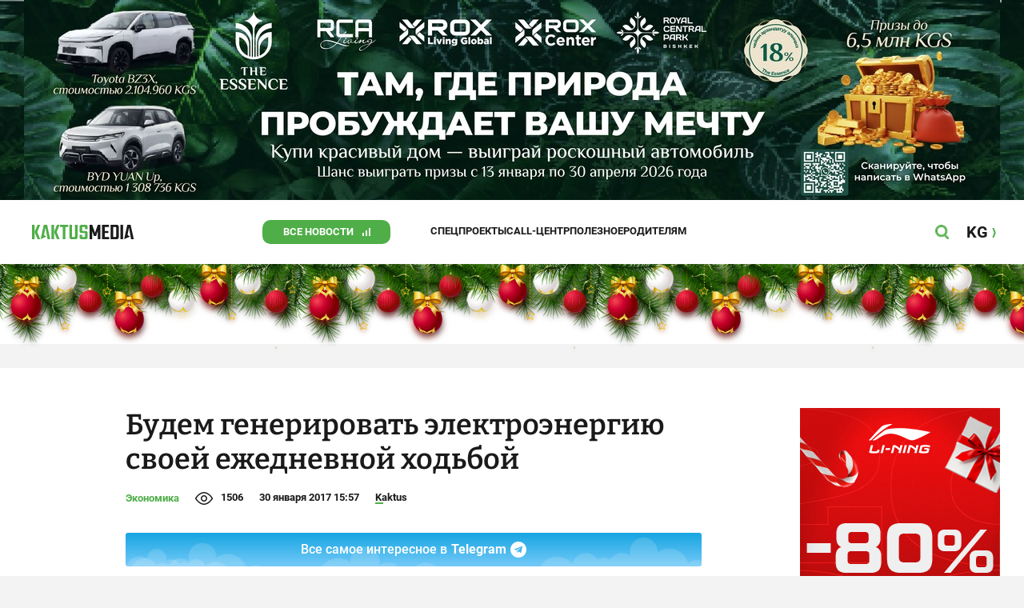

--- FILE ---
content_type: text/html;charset=utf-8
request_url: https://kaktus.media/doc/351700_bydem_generirovat_elektroenergiu_svoey_ejednevnoy_hodboy.html
body_size: 28861
content:
        <!doctype html>
        <html lang="ru" data-int="1">
            <head>
                
        <script async src="https://www.google-analytics.com/analytics.js"></script>
        <!-- Google Tag Manager -->
        <script>(function(w,d,s,l,i){w[l]=w[l]||[];w[l].push({'gtm.start':
                    new Date().getTime(),event:'gtm.js'});var f=d.getElementsByTagName(s)[0],
                j=d.createElement(s),dl=l!='dataLayer'?'&l='+l:'';j.async=true;j.src=
                'https://www.googletagmanager.com/gtm.js?id='+i+dl;f.parentNode.insertBefore(j,f);
            })(window,document,'script','dataLayer','GTM-52XXC8B');</script>
        <!-- End Google Tag Manager -->
                <script> (function (d, w, c) { (w[c] = w[c] || []).push(function() { try { w.yaCounter37244920 = new Ya.Metrika({ id:37244920, clickmap:true, trackLinks:true, accurateTrackBounce:true }); } catch(e) { } }); var n = d.getElementsByTagName("script")[0], s = d.createElement("script"), f = function () { n.parentNode.insertBefore(s, n); }; s.type = "text/javascript"; s.async = true; s.src = "https://mc.yandex.ru/metrika/watch.js"; if (w.opera == "[object Opera]") { d.addEventListener("DOMContentLoaded", f, false); } else { f(); } })(document, window, "yandex_metrika_callbacks"); </script> <noscript><div><img src="https://mc.yandex.ru/watch/37244920" style="position:absolute; left:-9999px;" alt="" /></div></noscript>
        <!--В <head> сайта один раз добавьте код загрузчика-->
        <script>window.yaContextCb = window.yaContextCb || []</script>
        <script src="https://yandex.ru/ads/system/context.js" async></script>
                <!-- Facebook Pixel Code -->
        <script>
            !function(f,b,e,v,n,t,s)
            {if(f.fbq)return;n=f.fbq=function(){n.callMethod?
                n.callMethod.apply(n,arguments):n.queue.push(arguments)};
                if(!f._fbq)f._fbq=n;n.push=n;n.loaded=!0;n.version='2.0';
                n.queue=[];t=b.createElement(e);t.async=!0;
                t.src=v;s=b.getElementsByTagName(e)[0];
                s.parentNode.insertBefore(t,s)}(window, document,'script',
                'https://connect.facebook.net/en_US/fbevents.js');
            fbq('init', '261538182565658');
            fbq('track', 'PageView');
        </script>
        <noscript><img height="1" width="1" style="display:none"
                       src="https://www.facebook.com/tr?id=261538182565658&ev=PageView&noscript=1"
            /></noscript>
        <!-- End Facebook Pixel Code -->
                        <title>Будем генерировать электроэнергию своей ежедневной ходьбой</title>
<meta content="Будем генерировать электроэнергию своей ежедневной ходьбой" name="title"/>
<meta content="Будем генерировать электроэнергию своей ежедневной ходьбой" property="og:title"/>
<meta content="Будем генерировать электроэнергию своей ежедневной ходьбой" name="twitter:title"/>
<meta content="Химики и специалисты по микроэлектронике института Fraunhofer в Берлине работают над проблемой, как генерировать энергию" name="description"/>
<meta content="Химики и специалисты по микроэлектронике института Fraunhofer в Берлине работают над проблемой, как генерировать энергию" property="og:description"/>
<meta content="Химики и специалисты по микроэлектронике института Fraunhofer в Берлине работают над проблемой, как генерировать энергию" name="twitter:description"/>
<meta content="https://kaktus.media/doc/351700_bydem_generirovat_elektroenergiu_svoey_ejednevnoy_hodboy.html" property="og:url"/>
<meta content="article" property="og:type"/>
<meta content="1768923889" property="og:updated_time"/>
<meta content="https://data.kaktus.media/image/big/2017-01-30_15-57-44_454760.jpg?v=1768923889" property="og:image"/>
<meta content="https://data.kaktus.media/image/big/2017-01-30_15-57-44_454760.jpg" name="twitter:image"/>
<link href="https://kaktus.media/doc/351700_bydem_generirovat_elektroenergiu_svoey_ejednevnoy_hodboy.html" rel="canonical"/>
<meta charset="utg-8"/>
<meta content="новости Кыргызстана, новости Бишкека, новости Кыргызстана на сегодня, новости Киргизии, вечерние новости Бишкека, новости, Бишкек, Кыргызстан, важное" name="keywords"/>
<meta content="width=device-width, initial-scale=1, minimum-scale=1, maximum-scale=1, user-scalable=0" name="viewport"/>
<meta content="summary_large_image" name="twitter:card"/>
<meta content="#4FAE47" name="theme-color"/>
<meta content="#4FAE47" name="msapplication-navbutton-color"/>
<meta content="yes" name="apple-mobile-web-app-capable"/>
<meta content="#4FAE47" name="apple-mobile-web-app-status-bar-style"/>
<meta content="92nm14krul2ox01kccusdzu1dpotzv" name="facebook-domain-verification"/>
<meta content="kaktus.media" property="twitter:domain"/>
<meta content="https://kaktus.media/" property="twitter:url"/>
<script async defer src="https://kaktus.media/src/Template/Base/scripts/lazysizes.min.js?mtime=1616564568"/></script>
<script async defer src="https://cdn.jsdelivr.net/npm/jquery@3.5.1/dist/jquery.min.js"/></script>
<script async defer src="https://banner.kaktus.media/load/?session_id=c81lq1e345de1l37eq2p4m6mdk"/></script>
<link href="https://kaktus.media/src/Template/Block/Header/style/Base.css?mtime=1673234775" rel="stylesheet"/>
<link href="https://kaktus.media/src/Template/Block/Header/style/Menu.css?mtime=1758096323" rel="stylesheet"/>
<link href="https://kaktus.media/src/Template/Block/Header/style/Search.css?mtime=1613731673" rel="stylesheet"/>
<link href="https://kaktus.media/src/Template/Block/NewYearDecoration/NewYearDecoration.css?mtime=1765263744" rel="stylesheet"/>
<script async defer src="https://ajax.googleapis.com/ajax/libs/jquery/3.5.1/jquery.min.js"/></script>
<script async defer src="https://kaktus.media/src/Template/Block/NewYearDecoration/NewYearDecoration.js?mtime=1640317782"/></script>
<link as="image" href="https://kaktus.media/src/Template/Block/Footer/logo.svg?mtime=1613630869" rel="preload"/>
<link as="image" href="https://kaktus.media/src/Template/Block/Footer/logo-hover.svg?mtime=1613706295" rel="preload"/>
<link href="https://kaktus.media/src/Template/Base/favicon/apple-touch-icon.png?mtime=1614833168" rel="apple-touch-icon" sizes="180x180"/>
<link href="https://kaktus.media/src/Template/Base/favicon/favicon-32x32.png?mtime=1614833169" rel="image/png" sizes="32x32"/>
<link href="https://kaktus.media/src/Template/Base/favicon/favicon-16x16.png?mtime=1614833169" rel="image/png" sizes="16x16"/>
<link href="https://kaktus.media/src/Template/Base/favicon/site.webmanifest?mtime=1614833170" rel="manifest"/>
<meta content="#da532c" name="msapplication-TileColor"/>
<meta content="#ffffff" name="theme-color"/>
<link href="https://kaktus.media/src/Template/Base/favicon/favicon.ico?mtime=1614833169" rel="icon" type="image/x-icon"/>
                <link href="https://kaktus.media/src/Template/Page/Article/Article.css?mtime=1666864204" rel="stylesheet"/>
<link href="https://cdnjs.cloudflare.com/ajax/libs/tiny-slider/2.9.3/tiny-slider.css" rel="stylesheet"/>
<link href="https://kaktus.media/src/Template/Block/Gallery/GallerySingle.css?mtime=1624875753" rel="stylesheet"/>
<link href="https://kaktus.media/src/Template/Block/Gallery/GalleryMulti.css?mtime=1624875746" rel="stylesheet"/>
<link href="https://kaktus.media/src/Template/Block/Gallery/GalleryOriginal.css?mtime=1696934198" rel="stylesheet"/>
<link href="https://kaktus.media/src/Template/Block/TelegramBlock/TelegramBlock.css?mtime=1622183769" rel="stylesheet"/>
<link href="https://kaktus.media/src/Template/Block/BannerBArticle/BannerBArticle.css?mtime=1622181614" rel="stylesheet"/>
<link href="https://kaktus.media/src/Template/Block/BbCode/Broadcast.css?mtime=1635134245" rel="stylesheet"/>
<link href="https://kaktus.media/src/Template/Block/BbCode/BbCode.css?mtime=1676010651" rel="stylesheet"/>
<link href="https://kaktus.media/src/Template/Block/BannerBArticleSingle/BannerBArticleSingle.css?mtime=1614750423" rel="stylesheet"/>
<link href="https://kaktus.media/src/Template/Block/BannerB1ArticleSingle/BannerB1ArticleSingle.css?mtime=1614753195" rel="stylesheet"/>
<link href="https://kaktus.media/src/Template/Block/BannerB1Article/BannerB1Article.css?mtime=1614750423" rel="stylesheet"/>
<link href="https://kaktus.media/src/Template/Block/CompanyArticles/CompanyArticles.css?mtime=1622030052" rel="stylesheet"/>
<link href="https://kaktus.media/src/Template/Block/BannerC/BannerC.css?mtime=1614750423" rel="stylesheet"/>
<link href="https://kaktus.media/src/Template/Block/Dashboard/Dashboard.css?mtime=1726547607" rel="stylesheet"/>
<link href="https://kaktus.media/src/Template/Block/Dashboard/Board/style/Base.css?mtime=1616584086" rel="stylesheet"/>
<link href="https://kaktus.media/src/Template/Block/Dashboard/Board/style/Single.css?mtime=1614236036" rel="stylesheet"/>
<link href="https://kaktus.media/src/Template/Block/Dashboard/Board/style/Two.css?mtime=1614668195" rel="stylesheet"/>
<link href="https://kaktus.media/src/Template/Block/Dashboard/Board/style/Three.css?mtime=1614668195" rel="stylesheet"/>
<link href="https://kaktus.media/src/Template/Block/Dashboard/Board/style/Fore.css?mtime=1614668195" rel="stylesheet"/>
<link href="https://kaktus.media/src/Template/Block/Dashboard/Board/style/Five.css?mtime=1617077928" rel="stylesheet"/>
<link href="https://kaktus.media/src/Template/Block/Dashboard/Board/style/SingleMedia.css?mtime=1613709190" rel="stylesheet"/>
<link href="https://kaktus.media/src/Template/Block/Dashboard/Board/style/TwoMedia.css?mtime=1614668195" rel="stylesheet"/>
<link href="https://kaktus.media/src/Template/Block/Dashboard/Board/style/ThreeMedia.css?mtime=1614668195" rel="stylesheet"/>
<link href="https://kaktus.media/src/Template/Block/Dashboard/Board/style/ForeMedia.css?mtime=1614668195" rel="stylesheet"/>
<link href="https://kaktus.media/src/Template/Block/Dashboard/Board/style/ThreeMediaExtend.css?mtime=1614668195" rel="stylesheet"/>
<link href="https://kaktus.media/src/Template/Block/Dashboard/Content/Card/Card.css?mtime=1625023036" rel="stylesheet"/>
<link href="https://kaktus.media/src/Template/Block/Dashboard/Content/CardMedia/CardMedia.css?mtime=1625023122" rel="stylesheet"/>
<link href="https://kaktus.media/src/Template/Block/Dashboard/Content/Line/Line.css?mtime=1625023156" rel="stylesheet"/>
<link href="https://kaktus.media/src/Template/Block/Dashboard/Content/LineBig/LineBig.css?mtime=1625023199" rel="stylesheet"/>
<link href="https://kaktus.media/src/Template/Base/fonts/roboto/style.css?mtime=1613551855" rel="stylesheet"/>
<link href="https://kaktus.media/src/Template/Base/fonts/bitter/style.css?mtime=1614915840" rel="stylesheet"/>
<link href="https://kaktus.media/src/Template/Base/normalize.min.css?mtime=1654854738" rel="stylesheet"/>
<link href="https://kaktus.media/src/Template/Base/Base.css?mtime=1640246833" rel="stylesheet"/>
<link href="https://kaktus.media/src/Template/Block/BannerA/BannerA.css?mtime=1614750423" rel="stylesheet"/>
<link href="https://kaktus.media/src/Template/Block/NewYearDecoration/NewYearDecoration.css?mtime=1765263744" rel="stylesheet"/>
<link href="https://kaktus.media/src/Template/Block/Footer/Footer.css?mtime=1673939260" rel="stylesheet"/>
<link href="https://kaktus.media/src/Template/Block/BannerM/BannerM.css?mtime=1614750423" rel="stylesheet"/>
<link href="https://kaktus.media/src/Template/Block/Up/Up.css?mtime=1615437278" rel="stylesheet"/>
            </head>
            <body>
                        <div class="BannerA" tabindex="-1" data-stat="bannerA">
            <style>@media (max-width: 1239px){.bnr-a-branding{display:none !important;}}</style><div class="bnr bnr-a bnr-a-branding" data-key="kaktus/a" data-part="branding" data-type="branding"></div>
            <div class="BannerA--parent">
                <div class="BannerA--content">
                    <style>@media (min-width: 481px){.bnr-a-mobile{display:none !important;}}</style><div class="bnr bnr-a bnr-a-mobile" data-key="kaktus/a" data-part="mobile" data-type="banner"><div style="padding-top:31.25%;"></div></div>
                    <style>@media (max-width: 480px){.bnr-a-tablet{display:none !important;}}@media (min-width: 1240px){.bnr-a-tablet{display:none !important;}}</style><div class="bnr bnr-a bnr-a-tablet" data-key="kaktus/a" data-part="tablet" data-type="banner"><div style="padding-top:20.833333333333%;"></div></div>
                    <style>@media (max-width: 1239px){.bnr-a-desktop{display:none !important;}}</style><div class="bnr bnr-a bnr-a-desktop" data-key="kaktus/a" data-part="desktop" data-type="banner"><div style="padding-top:20.491803278689%;"></div></div>
                </div>
            </div>
        </div>

                                <header
                class="Header"
                data-stat="header"
        >
            <div class="Header--content">
                <a
                    class="Header--logo"
                    href="https://kaktus.media/"
                    data-stat="logo"
                >
                    <img
                        class="Header--logo-img"
                        src="https://kaktus.media/src/Template/Block/Header/img/logo.svg?mtime=1613469299"
                        alt="Логотип kaktus.media"
                    />
                    <img
                        class="Header--logo-img-hover"
                        src="https://kaktus.media/src/Template/Block/Header/img/logo-hover.svg?mtime=1613710204"
                        alt="Логотип kaktus.media"
                    />
                </a>
                <ul class="Header--tags" data-stat="tags">
                                        <li
                            class="Header--tag"
                            data-id="8"
                    >
                        <a
                                class="Header--tag-link"
                                data-stat="tag"
                                data-stat-num="8"
                                href="https://kaktus.media/?lable=8"
                        >
                            Все новости                        </a>
                    </li>
                                        <li
                            class="Header--tag"
                            data-id="7650"
                    >
                        <a
                                class="Header--tag-link"
                                data-stat="tag"
                                data-stat-num="7650"
                                href="https://kaktus.media/?lable=7650"
                        >
                            Спецпроекты                        </a>
                    </li>
                                        <li
                            class="Header--tag"
                            data-id="15"
                    >
                        <a
                                class="Header--tag-link"
                                data-stat="tag"
                                data-stat-num="15"
                                href="https://kaktus.media/?lable=15"
                        >
                            Call-центр                        </a>
                    </li>
                                        <li
                            class="Header--tag"
                            data-id="7612"
                    >
                        <a
                                class="Header--tag-link"
                                data-stat="tag"
                                data-stat-num="7612"
                                href="https://kaktus.media/?lable=7612"
                        >
                            Полезное                        </a>
                    </li>
                                        <li
                            class="Header--tag"
                            data-id="000"
                    >
                        <a
                                class="Header--tag-link"
                                data-stat="tag"
                                data-stat-num="000"
                                href="https://parentteenguide.kaktus.media/"
                        >
                            Родителям
                        </a>
                    </li>
                </ul>
                <button
                        class="Header--button Header--search-button"
                        data-stat="search button"
                ></button>
                <button
                        class="Header--button Header--menu-button"
                        data-stat="menu button"
                ></button>
                <a
                        class="Header--lang"
                        href="https://kaktus.kg/"
                        data-stat="lang"
                >
                    <span class="Header--lang-content">
                        KG                    </span>
                </a>
            </div>
            <div class="Header--search" data-stat="search">
                <div class="Header--search--content">
                    <form
                            class="Header--search--form"
                            method="get"
                            action="https://kaktus.media/"
                    >
                        <label class="Header--search--row">
                            <input
                                    class="Header--search--form-input"
                                    name="search"
                                    value=""
                                    placeholder="Введите запрос"
                            />
                            <button class="Header--search--close" type="button" data-stat="close"></button>
                        </label>
                    </form>
                </div>
            </div>
            <div class="Header--menu" data-stat="menu">
                <ul class="Header--menu-tags" data-stat="tags">
                    <li class="Header--menu-tag Header--menu-tag--main">
                        <a
                                class="Header--menu-tag-link"
                                href="https://kaktus.media/"
                                data-stat="main"
                        >
                            Главная                        </a>
                    </li>
                                            <li class="Header--menu-tag">
                            <a
                                    class="Header--menu-tag-link"
                                    href="https://kaktus.media/?lable=8"
                                    data-stat="tag"
                                    data-stat-num="8"
                            >
                                Все новости                            </a>
                        </li>
                                            <li class="Header--menu-tag">
                            <a
                                    class="Header--menu-tag-link"
                                    href="https://kaktus.media/?lable=7650"
                                    data-stat="tag"
                                    data-stat-num="7650"
                            >
                                Спецпроекты                            </a>
                        </li>
                                            <li class="Header--menu-tag">
                            <a
                                    class="Header--menu-tag-link"
                                    href="https://kaktus.media/?lable=15"
                                    data-stat="tag"
                                    data-stat-num="15"
                            >
                                Call-центр                            </a>
                        </li>
                                            <li class="Header--menu-tag">
                            <a
                                    class="Header--menu-tag-link"
                                    href="https://kaktus.media/?lable=7612"
                                    data-stat="tag"
                                    data-stat-num="7612"
                            >
                                Полезное                            </a>
                        </li>
                                        <li
                            class="Header--menu-tag"
                            data-id="000"
                    >
                        <a
                                class="Header--menu-tag-link"
                                data-stat="tag"
                                data-stat-num="000"
                                href="https://parentteenguide.kaktus.media/"
                        >
                            Родителям
                        </a>
                    </li>
                </ul>
                <div class="Header--menu-lang">
                    <a
                            class="Header--menu-lang-link"
                            href="https://kaktus.kg/"
                            target="_blank"
                            data-stat="lang"
                    >
                        Кыргызча                    </a>
                </div>
                <div class="Header--menu-bottom">
                    <div
                            class="Header--menu-contacts-parent"
                            data-stat="contacts"
                    >
                                                    <div
                                    class="Header--menu-contacts Header--menu-contacts--redaction"
                                    data-stat="redaction"
                            >
                                <div class="Header--menu-contacts-title">
                                    Редакция:                                </div>
                                <ul class="Header--menu-contacts-list">
                                                                                                                    <li class="Header--menu-contacts-contact">
                                            <a
                                                    class="Header--menu-contacts-contact-link Header--menu-contacts-contact-link--mobile"
                                                    href="tel:+996 (700) 62 07 60"
                                                    data-stat="mobile"
                                            >
                                                +996 (700) 62 07 60                                            </a>
                                        </li>
                                                                                                                    <li class="Header--menu-contacts-contact">
                                            <a class="Header--menu-contacts-contact-link Header--menu-contacts-contact-link--email" href="/cdn-cgi/l/email-protection#fb92959d94bb909a908f8e88d58c948990" data-stat="email">
                                                <span class="__cf_email__" data-cfemail="71181f171e311a101a0504025f061e031a">[email&#160;protected]</span>                                            </a>
                                        </li>
                                                                    </ul>
                                                            </div>
                                                    <div
                                    class="Header--menu-contacts Header--menu-contacts--reklama"
                                    data-stat="reklama"
                            >
                                <div class="Header--menu-contacts-title">
                                    Отдел рекламы:                                </div>
                                <ul class="Header--menu-contacts-list">
                                                                                                                    <li class="Header--menu-contacts-contact">
                                            <a
                                                    class="Header--menu-contacts-contact-link Header--menu-contacts-contact-link--phone"
                                                    href="tel:+996 (990) 90 40 09"
                                                    data-stat="phone"
                                            >
                                                +996 (990) 90 40 09                                            </a>
                                        </li>
                                                                                                                    <li class="Header--menu-contacts-contact">
                                            <a
                                                    class="Header--menu-contacts-contact-link Header--menu-contacts-contact-link--phone_1"
                                                    href="tel:+996 (701) 70 80 70"
                                                    data-stat="phone_1"
                                            >
                                                +996 (701) 70 80 70                                            </a>
                                        </li>
                                                                                                                    <li class="Header--menu-contacts-contact">
                                            <a
                                                    class="Header--menu-contacts-contact-link Header--menu-contacts-contact-link--phone_2"
                                                    href="tel:+996 (312) 66 20 63"
                                                    data-stat="phone_2"
                                            >
                                                +996 (312) 66 20 63                                            </a>
                                        </li>
                                                                    </ul>
                                                                    <div class="Header--menu-contacts-reklama">
                                        <a
                                                class="Header--menu-contacts-reklama-link"
                                                href="https://kaktus.media/?reklama"
                                                data-stat="ad"
                                        >
                                            Реклама на сайте                                        </a>
                                    </div>
                                                            </div>
                                            </div>
                    <ul
                            class="Header--menu-socials"
                            data-stat="socials"
                    >
                                                    <li class="Header--menu-socials-item">
                                <a
                                        class="Header--menu-socials-item-link Header--menu-socials-item-link--rss"
                                        href="https://kaktus.media/?rss"
                                        target="_blank"
                                        data-stat="rss"
                                ></a>
                            </li>
                                                    <li class="Header--menu-socials-item">
                                <a
                                        class="Header--menu-socials-item-link Header--menu-socials-item-link--facebook"
                                        href="https://www.facebook.com/kaktus.kyrgyzstan/"
                                        target="_blank"
                                        data-stat="facebook"
                                ></a>
                            </li>
                                                    <li class="Header--menu-socials-item">
                                <a
                                        class="Header--menu-socials-item-link Header--menu-socials-item-link--odnoklassniki"
                                        href="https://ok.ru/kaktus.media"
                                        target="_blank"
                                        data-stat="odnoklassniki"
                                ></a>
                            </li>
                                                    <li class="Header--menu-socials-item">
                                <a
                                        class="Header--menu-socials-item-link Header--menu-socials-item-link--twitter"
                                        href="https://twitter.com/kaktus__media"
                                        target="_blank"
                                        data-stat="twitter"
                                ></a>
                            </li>
                                                    <li class="Header--menu-socials-item">
                                <a
                                        class="Header--menu-socials-item-link Header--menu-socials-item-link--youtube"
                                        href="https://www.youtube.com/channel/UCzJdIIIJLJtCOQ53vCcRVaQ"
                                        target="_blank"
                                        data-stat="youtube"
                                ></a>
                            </li>
                                                    <li class="Header--menu-socials-item">
                                <a
                                        class="Header--menu-socials-item-link Header--menu-socials-item-link--instagram"
                                        href="https://www.instagram.com/kaktus__media/"
                                        target="_blank"
                                        data-stat="instagram"
                                ></a>
                            </li>
                                                    <li class="Header--menu-socials-item">
                                <a
                                        class="Header--menu-socials-item-link Header--menu-socials-item-link--telegram"
                                        href="https://t.me/kaktus_mediakg"
                                        target="_blank"
                                        data-stat="telegram"
                                ></a>
                            </li>
                                                    <li class="Header--menu-socials-item">
                                <a
                                        class="Header--menu-socials-item-link Header--menu-socials-item-link--tiktok"
                                        href="https://www.tiktok.com/@kaktus.media?"
                                        target="_blank"
                                        data-stat="tiktok"
                                ></a>
                            </li>
                                            </ul>
                </div>
            </div>
        </header>
        <!-- new year decoration               -->
                
        <div class="b-page_newyear ny">
            <div class="b-page__content">
                <i class="b-head-decor">
                    <i class="b-head-decor__inner b-head-decor__inner_n1">
                        <div class="b-ball b-ball_n1 b-ball_bounce" data-note="0"><div class="b-ball__right"></div><div class="b-ball__i"></div></div>
                        <div class="b-ball b-ball_n2 b-ball_bounce" data-note="1"><div class="b-ball__right"></div><div class="b-ball__i"></div></div>
                        <div class="b-ball b-ball_n3 b-ball_bounce" data-note="2"><div class="b-ball__right"></div><div class="b-ball__i"></div></div>
                        <div class="b-ball b-ball_n4 b-ball_bounce" data-note="3"><div class="b-ball__right"></div><div class="b-ball__i"></div></div>
                        <div class="b-ball b-ball_n5 b-ball_bounce" data-note="4"><div class="b-ball__right"></div><div class="b-ball__i"></div></div>
                        <div class="b-ball b-ball_n6 b-ball_bounce" data-note="5"><div class="b-ball__right"></div><div class="b-ball__i"></div></div>
                        <div class="b-ball b-ball_n7 b-ball_bounce" data-note="6"><div class="b-ball__right"></div><div class="b-ball__i"></div></div>
                        <div class="b-ball b-ball_n8 b-ball_bounce" data-note="7"><div class="b-ball__right"></div><div class="b-ball__i"></div></div>
                        <div class="b-ball b-ball_n9 b-ball_bounce" data-note="8"><div class="b-ball__right"></div><div class="b-ball__i"></div></div>
                        <div class="b-ball b-ball_i1"><div class="b-ball__right"></div><div class="b-ball__i"></div></div>
                        <div class="b-ball b-ball_i2"><div class="b-ball__right"></div><div class="b-ball__i"></div></div>
                        <div class="b-ball b-ball_i3"><div class="b-ball__right"></div><div class="b-ball__i"></div></div>
                        <div class="b-ball b-ball_i4"><div class="b-ball__right"></div><div class="b-ball__i"></div></div>
                        <div class="b-ball b-ball_i5"><div class="b-ball__right"></div><div class="b-ball__i"></div></div>
                        <div class="b-ball b-ball_i6"><div class="b-ball__right"></div><div class="b-ball__i"></div></div>
                    </i>
                    <i class="b-head-decor__inner b-head-decor__inner_n2">
                        <div class="b-ball b-ball_n1 b-ball_bounce" data-note="9"><div class="b-ball__right"></div><div class="b-ball__i"></div></div>
                        <div class="b-ball b-ball_n2 b-ball_bounce" data-note="10"><div class="b-ball__right"></div><div class="b-ball__i"></div></div>
                        <div class="b-ball b-ball_n3 b-ball_bounce" data-note="11"><div class="b-ball__right"></div><div class="b-ball__i"></div></div>
                        <div class="b-ball b-ball_n4 b-ball_bounce" data-note="12"><div class="b-ball__right"></div><div class="b-ball__i"></div></div>
                        <div class="b-ball b-ball_n5 b-ball_bounce" data-note="13"><div class="b-ball__right"></div><div class="b-ball__i"></div></div>
                        <div class="b-ball b-ball_n6 b-ball_bounce" data-note="14"><div class="b-ball__right"></div><div class="b-ball__i"></div></div>
                        <div class="b-ball b-ball_n7 b-ball_bounce" data-note="15"><div class="b-ball__right"></div><div class="b-ball__i"></div></div>
                        <div class="b-ball b-ball_n8 b-ball_bounce" data-note="16"><div class="b-ball__right"></div><div class="b-ball__i"></div></div>
                        <div class="b-ball b-ball_n9 b-ball_bounce" data-note="17"><div class="b-ball__right"></div><div class="b-ball__i"></div></div>
                        <div class="b-ball b-ball_i1"><div class="b-ball__right"></div><div class="b-ball__i"></div></div>
                        <div class="b-ball b-ball_i2"><div class="b-ball__right"></div><div class="b-ball__i"></div></div>
                        <div class="b-ball b-ball_i3"><div class="b-ball__right"></div><div class="b-ball__i"></div></div>
                        <div class="b-ball b-ball_i4"><div class="b-ball__right"></div><div class="b-ball__i"></div></div>
                        <div class="b-ball b-ball_i5"><div class="b-ball__right"></div><div class="b-ball__i"></div></div>
                        <div class="b-ball b-ball_i6"><div class="b-ball__right"></div><div class="b-ball__i"></div></div>
                    </i>
                    <i class="b-head-decor__inner b-head-decor__inner_n3">
                        <div class="b-ball b-ball_n1 b-ball_bounce" data-note="18"><div class="b-ball__right"></div><div class="b-ball__i"></div></div>
                        <div class="b-ball b-ball_n2 b-ball_bounce" data-note="19"><div class="b-ball__right"></div><div class="b-ball__i"></div></div>
                        <div class="b-ball b-ball_n3 b-ball_bounce" data-note="20"><div class="b-ball__right"></div><div class="b-ball__i"></div></div>
                        <div class="b-ball b-ball_n4 b-ball_bounce" data-note="21"><div class="b-ball__right"></div><div class="b-ball__i"></div></div>
                        <div class="b-ball b-ball_n5 b-ball_bounce" data-note="22"><div class="b-ball__right"></div><div class="b-ball__i"></div></div>
                        <div class="b-ball b-ball_n6 b-ball_bounce" data-note="23"><div class="b-ball__right"></div><div class="b-ball__i"></div></div>
                        <div class="b-ball b-ball_n7 b-ball_bounce" data-note="24"><div class="b-ball__right"></div><div class="b-ball__i"></div></div>
                        <div class="b-ball b-ball_n8 b-ball_bounce" data-note="25"><div class="b-ball__right"></div><div class="b-ball__i"></div></div>
                        <div class="b-ball b-ball_n9 b-ball_bounce" data-note="26"><div class="b-ball__right"></div><div class="b-ball__i"></div></div>
                        <div class="b-ball b-ball_i1"><div class="b-ball__right"></div><div class="b-ball__i"></div></div>
                        <div class="b-ball b-ball_i2"><div class="b-ball__right"></div><div class="b-ball__i"></div></div>
                        <div class="b-ball b-ball_i3"><div class="b-ball__right"></div><div class="b-ball__i"></div></div>
                        <div class="b-ball b-ball_i4"><div class="b-ball__right"></div><div class="b-ball__i"></div></div>
                        <div class="b-ball b-ball_i5"><div class="b-ball__right"></div><div class="b-ball__i"></div></div>
                        <div class="b-ball b-ball_i6"><div class="b-ball__right"></div><div class="b-ball__i"></div></div>
                    </i>
                    <i class="b-head-decor__inner b-head-decor__inner_n4">
                        <div class="b-ball b-ball_n1 b-ball_bounce" data-note="27"><div class="b-ball__right"></div><div class="b-ball__i"></div></div>
                        <div class="b-ball b-ball_n2 b-ball_bounce" data-note="28"><div class="b-ball__right"></div><div class="b-ball__i"></div></div>
                        <div class="b-ball b-ball_n3 b-ball_bounce" data-note="29"><div class="b-ball__right"></div><div class="b-ball__i"></div></div>
                        <div class="b-ball b-ball_n4 b-ball_bounce" data-note="30"><div class="b-ball__right"></div><div class="b-ball__i"></div></div>
                        <div class="b-ball b-ball_n5 b-ball_bounce" data-note="31"><div class="b-ball__right"></div><div class="b-ball__i"></div></div>
                        <div class="b-ball b-ball_n6 b-ball_bounce" data-note="32"><div class="b-ball__right"></div><div class="b-ball__i"></div></div>
                        <div class="b-ball b-ball_n7 b-ball_bounce" data-note="33"><div class="b-ball__right"></div><div class="b-ball__i"></div></div>
                        <div class="b-ball b-ball_n8 b-ball_bounce" data-note="34"><div class="b-ball__right"></div><div class="b-ball__i"></div></div>
                        <div class="b-ball b-ball_n9 b-ball_bounce" data-note="35"><div class="b-ball__right"></div><div class="b-ball__i"></div></div>
                        <div class="b-ball b-ball_i1"><div class="b-ball__right"></div><div class="b-ball__i"></div></div>
                        <div class="b-ball b-ball_i2"><div class="b-ball__right"></div><div class="b-ball__i"></div></div>
                        <div class="b-ball b-ball_i3"><div class="b-ball__right"></div><div class="b-ball__i"></div></div>
                        <div class="b-ball b-ball_i4"><div class="b-ball__right"></div><div class="b-ball__i"></div></div>
                        <div class="b-ball b-ball_i5"><div class="b-ball__right"></div><div class="b-ball__i"></div></div>
                        <div class="b-ball b-ball_i6"><div class="b-ball__right"></div><div class="b-ball__i"></div></div>
                    </i>
                    <i class="b-head-decor__inner b-head-decor__inner_n5">
                        <div class="b-ball b-ball_n1 b-ball_bounce" data-note="0"><div class="b-ball__right"></div><div class="b-ball__i"></div></div>
                        <div class="b-ball b-ball_n2 b-ball_bounce" data-note="1"><div class="b-ball__right"></div><div class="b-ball__i"></div></div>
                        <div class="b-ball b-ball_n3 b-ball_bounce" data-note="2"><div class="b-ball__right"></div><div class="b-ball__i"></div></div>
                        <div class="b-ball b-ball_n4 b-ball_bounce" data-note="3"><div class="b-ball__right"></div><div class="b-ball__i"></div></div>
                        <div class="b-ball b-ball_n5 b-ball_bounce" data-note="4"><div class="b-ball__right"></div><div class="b-ball__i"></div></div>
                        <div class="b-ball b-ball_n6 b-ball_bounce" data-note="5"><div class="b-ball__right"></div><div class="b-ball__i"></div></div>
                        <div class="b-ball b-ball_n7 b-ball_bounce" data-note="6"><div class="b-ball__right"></div><div class="b-ball__i"></div></div>
                        <div class="b-ball b-ball_n8 b-ball_bounce" data-note="7"><div class="b-ball__right"></div><div class="b-ball__i"></div></div>
                        <div class="b-ball b-ball_n9 b-ball_bounce" data-note="8"><div class="b-ball__right"></div><div class="b-ball__i"></div></div>
                        <div class="b-ball b-ball_i1"><div class="b-ball__right"></div><div class="b-ball__i"></div></div>
                        <div class="b-ball b-ball_i2"><div class="b-ball__right"></div><div class="b-ball__i"></div></div>
                        <div class="b-ball b-ball_i3"><div class="b-ball__right"></div><div class="b-ball__i"></div></div>
                        <div class="b-ball b-ball_i4"><div class="b-ball__right"></div><div class="b-ball__i"></div></div>
                        <div class="b-ball b-ball_i5"><div class="b-ball__right"></div><div class="b-ball__i"></div></div>
                        <div class="b-ball b-ball_i6"><div class="b-ball__right"></div><div class="b-ball__i"></div></div>
                    </i>
                    <i class="b-head-decor__inner b-head-decor__inner_n6">
                        <div class="b-ball b-ball_n1 b-ball_bounce" data-note="9"><div class="b-ball__right"></div><div class="b-ball__i"></div></div>
                        <div class="b-ball b-ball_n2 b-ball_bounce" data-note="10"><div class="b-ball__right"></div><div class="b-ball__i"></div></div>
                        <div class="b-ball b-ball_n3 b-ball_bounce" data-note="11"><div class="b-ball__right"></div><div class="b-ball__i"></div></div>
                        <div class="b-ball b-ball_n4 b-ball_bounce" data-note="12"><div class="b-ball__right"></div><div class="b-ball__i"></div></div>
                        <div class="b-ball b-ball_n5 b-ball_bounce" data-note="13"><div class="b-ball__right"></div><div class="b-ball__i"></div></div>
                        <div class="b-ball b-ball_n6 b-ball_bounce" data-note="14"><div class="b-ball__right"></div><div class="b-ball__i"></div></div>
                        <div class="b-ball b-ball_n7 b-ball_bounce" data-note="15"><div class="b-ball__right"></div><div class="b-ball__i"></div></div>
                        <div class="b-ball b-ball_n8 b-ball_bounce" data-note="16"><div class="b-ball__right"></div><div class="b-ball__i"></div></div>
                        <div class="b-ball b-ball_n9 b-ball_bounce" data-note="17"><div class="b-ball__right"></div><div class="b-ball__i"></div></div>
                        <div class="b-ball b-ball_i1"><div class="b-ball__right"></div><div class="b-ball__i"></div></div>
                        <div class="b-ball b-ball_i2"><div class="b-ball__right"></div><div class="b-ball__i"></div></div>
                        <div class="b-ball b-ball_i3"><div class="b-ball__right"></div><div class="b-ball__i"></div></div>
                        <div class="b-ball b-ball_i4"><div class="b-ball__right"></div><div class="b-ball__i"></div></div>
                        <div class="b-ball b-ball_i5"><div class="b-ball__right"></div><div class="b-ball__i"></div></div>
                        <div class="b-ball b-ball_i6"><div class="b-ball__right"></div><div class="b-ball__i"></div></div>
                    </i>
                    <i class="b-head-decor__inner b-head-decor__inner_n7">
                        <div class="b-ball b-ball_n1 b-ball_bounce" data-note="18"><div class="b-ball__right"></div><div class="b-ball__i"></div></div>
                        <div class="b-ball b-ball_n2 b-ball_bounce" data-note="19"><div class="b-ball__right"></div><div class="b-ball__i"></div></div>
                        <div class="b-ball b-ball_n3 b-ball_bounce" data-note="20"><div class="b-ball__right"></div><div class="b-ball__i"></div></div>
                        <div class="b-ball b-ball_n4 b-ball_bounce" data-note="21"><div class="b-ball__right"></div><div class="b-ball__i"></div></div>
                        <div class="b-ball b-ball_n5 b-ball_bounce" data-note="22"><div class="b-ball__right"></div><div class="b-ball__i"></div></div>
                        <div class="b-ball b-ball_n6 b-ball_bounce" data-note="23"><div class="b-ball__right"></div><div class="b-ball__i"></div></div>
                        <div class="b-ball b-ball_n7 b-ball_bounce" data-note="24"><div class="b-ball__right"></div><div class="b-ball__i"></div></div>
                        <div class="b-ball b-ball_n8 b-ball_bounce" data-note="25"><div class="b-ball__right"></div><div class="b-ball__i"></div></div>
                        <div class="b-ball b-ball_n9 b-ball_bounce" data-note="26"><div class="b-ball__right"></div><div class="b-ball__i"></div></div>
                        <div class="b-ball b-ball_i1"><div class="b-ball__right"></div><div class="b-ball__i"></div></div>
                        <div class="b-ball b-ball_i2"><div class="b-ball__right"></div><div class="b-ball__i"></div></div>
                        <div class="b-ball b-ball_i3"><div class="b-ball__right"></div><div class="b-ball__i"></div></div>
                        <div class="b-ball b-ball_i4"><div class="b-ball__right"></div><div class="b-ball__i"></div></div>
                        <div class="b-ball b-ball_i5"><div class="b-ball__right"></div><div class="b-ball__i"></div></div>
                        <div class="b-ball b-ball_i6"><div class="b-ball__right"></div><div class="b-ball__i"></div></div>
                    </i>
                </i>
            </div>
        </div>
        <script data-cfasync="false" src="/cdn-cgi/scripts/5c5dd728/cloudflare-static/email-decode.min.js"></script><script>
            switch (document.documentURI){
                case 'http://localhost/media.kaktus/':
                    document.querySelector('.b-page_newyear').style.backgroundColor = 'inherit';
                    break;
                case 'http://localhost/media.kaktus/?reklama':
                    document.querySelector('.b-page_newyear').style.backgroundColor = 'inherit';
                    break;
                case 'https://kaktus.media/':
                    document.querySelector('.b-page_newyear').style.backgroundColor = 'inherit';
                    break;
                case 'https://kaktus.media/?reklama':
                    document.querySelector('.b-page_newyear').style.backgroundColor = 'inherit';
                    break;
                default:
                    document.querySelector('.b-page_newyear').style.backgroundColor = '#fff';
            }
        </script>
                                    <div class="Article" data-stat="article" data-id="351700">
                <div class="Article--background">
                    <article class="Article--content" itemscope itemtype="http://schema.org/NewsArticle">
                                <span
                style="display: none;"
                itemprop="author"
                itemscope
                itemtype="https://schema.org/Organization"
        >
            <span itemprop="name">kaktus.media</span>
            <span itemprop="logo" itemscope itemtype="https://schema.org/ImageObject">
                <link itemprop="contentUrl" href="https://kaktus.media/src/Template/Page/Article/logo.png?mtime=1501816054"/>
                <link itemprop="url" href="https://kaktus.media/src/Template/Page/Article/logo.png?mtime=1501816054"/>
            </span>
        </span>
                                <div class="Article--block">
                            <div class="Article--block-content">
                                <h1 class="Article--title" itemprop="name">
                                    <span itemprop="headline">
                                        Будем генерировать электроэнергию своей ежедневной ходьбой                                    </span>
                                </h1>
                                <div class="Article--info">
                                    <div class="Article--category">
                                                                                                                                    <a class="Article--category-link" href="https://kaktus.media/?lable=2">
                                                    Экономика                                                </a>
                                                                                                                                                                                                                                                                                                                                                                                                                                                                                                                                                                                                                                                </div>
                                    <div class="Article--views">1506</div>
                                    <div class="Article--countComment tolstoy-comments-count" data-identity="351700"></div>
                                    <time
                                        class="Article--createAt"
                                        itemprop="datePublished"
                                        datetime="2017-01-30T15:57:49+06:00"
                                    >30 января 2017 15:57</time>
                                                                                        <a
                class="Article--author"
                href="https://kaktus.media/?lable=7107"
                target="_blank"
                data-stat="authors author"
                data-stat-num="Kaktus"
            >
                Kaktus            </a>
                                                                            </div>
                                                                            <div class="Article--tg-block">
                <a href="https://t.me/kaktus_mediakg" class="Article--tg-block-link" target="_blank">
                    <div class="Article--tg-block-text">
                        Все самое интересное в
                        <span class="Article--tg-block-tgname">Telegram</span>
                        <div class="tgblock-img"></div>
                    </div>
                </a>
            </div>
                                                <div class="Article--socials" data-stat="socials">
                            <a
                        class="Article--socials-item"
                        data-social="facebook"
                        href="https://www.facebook.com/sharer/sharer.php?src=sp&u=https://kaktus.media/doc/351700_bydem_generirovat_elektroenergiu_svoey_ejednevnoy_hodboy.html"
                        target="_blank"
                        data-stat="social facebook"
                ></a>
                            <a
                        class="Article--socials-item"
                        data-social="vkontakte"
                        href="http://vk.com/share.php?url=https://kaktus.media/doc/351700_bydem_generirovat_elektroenergiu_svoey_ejednevnoy_hodboy.html&title=Будем генерировать электроэнергию своей ежедневной ходьбой&description=Химики и специалисты по микроэлектронике института Fraunhofer в Берлине работают над проблемой, как генерировать энергию&image=https://data.kaktus.media/image/big/2017-01-30_15-57-44_454760.jpg&noparse=true"
                        target="_blank"
                        data-stat="social vkontakte"
                ></a>
                            <a
                        class="Article--socials-item"
                        data-social="twitter"
                        href="https://twitter.com/intent/tweet?url=https://kaktus.media/351700&original_referer=https://kaktus.media/doc/351700_bydem_generirovat_elektroenergiu_svoey_ejednevnoy_hodboy.html&text="
                        target="_blank"
                        data-stat="social twitter"
                ></a>
                            <a
                        class="Article--socials-item"
                        data-social="odnoklassniki"
                        href="http://www.odnoklassniki.ru/dk?st.cmd=addShare&st._surl=https://kaktus.media/doc/351700_bydem_generirovat_elektroenergiu_svoey_ejednevnoy_hodboy.html"
                        target="_blank"
                        data-stat="social odnoklassniki"
                ></a>
                            <a
                        class="Article--socials-item"
                        data-social="whatsapp"
                        href="https://api.whatsapp.com/send?text=Будем генерировать электроэнергию своей ежедневной ходьбой https://kaktus.media/doc/351700_bydem_generirovat_elektroenergiu_svoey_ejednevnoy_hodboy.html"
                        target="_blank"
                        data-stat="social whatsapp"
                ></a>
                            <a
                        class="Article--socials-item"
                        data-social="telegram"
                        href="https://telegram.me/share/url?text=Будем генерировать электроэнергию своей ежедневной ходьбой&url=https://kaktus.media/doc/351700_bydem_generirovat_elektroenergiu_svoey_ejednevnoy_hodboy.html"
                        target="_blank"
                        data-stat="social telegram"
                ></a>
                    </div>
                                                <div class="BannerBArticle" data-stat="bannerB">
            <style>@media (min-width: 481px){.bnr-b-mobile{display:none !important;}}</style><div class="bnr bnr-b bnr-b-mobile" data-key="kaktus/b" data-part="mobile" data-type="banner"><div style="padding-top:31.25%;"></div></div>
            <style>@media (max-width: 480px){.bnr-b-tablet{display:none !important;}}@media (min-width: 1240px){.bnr-b-tablet{display:none !important;}}</style><div class="bnr bnr-b bnr-b-tablet" data-key="kaktus/b" data-part="tablet" data-type="banner"><div style="padding-top:20.833333333333%;"></div></div>
        </div>
                                        <div class="Article--text" data-stat="text">

                                    <!--AdFox START-->
                                    <!--yandex_npihota@zima.kg-->
                                    <!--Площадка: kaktus.media / * / *-->
                                    <!--Тип баннера: Inpage video-->
                                    <!--Расположение: середина страницы-->
                                    <div id="adfox_174104457405786072"></div>
                                    <script>
                                        window.yaContextCb.push(()=>{
                                            Ya.adfoxCode.create({
                                                ownerId: 11655316,
                                                containerId: 'adfox_174104457405786072',
                                                params: {
                                                    pp: 'h',
                                                    ps: 'iswi',
                                                    p2: 'jjlh',
                                                    insertAfter: 'body > div.Article > div.Article--background > article > div > div.Article--block-content > div.Article--text > div.BbCode > p:nth-child(2)',
                                                    insertPosition: '0',
                                                    stick: false,
                                                    stickTo: 'auto',
                                                    stickyColorScheme: 'light'
                                                }
                                            })
                                        })
                                    </script>


                                                                        <div class="BbCode"><p>Химики и специалисты по микроэлектронике института Fraunhofer в Берлине работают над проблемой, как генерировать энергию и сберегать ее для дальнейшего использования за счет ходьбы человека, сообщает <a class="bb-link" href="http://ru.euronews.com/2017/01/23/energy-generating-jackets-could-be-ready-to-wear-before-2023" target="_blank">Euronews</a>. Передвигаясь в пространстве, мы можем эффективно переводить часть затрачиваемых на ходьбу усилий в электричество.</p><p>Координатор проекта Роберт Хан говорит: "Мы работаем с учетом двух важных критериев, это – малые силы и низкие частоты. Мы попытались разработать эффективные аккумуляторы энергии, которые отвечали бы обоим упомянутым условиям". Предполагается, что новое решение выйдет на рынок менее чем через 5 лет.</p><div class="bb-html"><div class="bnr bnr-p bnr-p-all" data-key="kaktus/p" data-part="all" data-type="preroll"><div class="bb-video"><div class="bb-video-content"><iframe src="https://www.youtube.com/embed/55khDOLzJCY" allowfullscreen></iframe></div></div></div></div><p>Производимую энергию нужно сохранять, чтобы использовать в дальнейшем. Для этого работающая в институте команда специалистов Европейского исследовательского проекта, разработала маленькие, гибкие и долговечные батарейки, которые можно легко вшить в ткань одежды.</p><p>И батарейки, и сами генераторы, которые являются "ловцами энергии", изготовлены с применением сложных комбинаций нановолокна и керамических наночастиц, дополненных другими добавками. Контроль качества происходит на микроуровне.</p><p>Исследователи уже сейчас четко представляют, в каких областях может применяться новинка. "При изготовлении аккумуляторов мы воспользовались материалами, которые уже существуют, не стали разрабатывать новые. Мы видим для них значительную сферу применения в медицине, например, для изготовления медико-технического оборудования".</p></div>                                </div>
                                                                                                        <ul class="Article--tags" data-stat="tags">
                            <li class="Article--tags-tag">
                    <a
                            class="Article--tags-tag-link"
                            href="https://kaktus.media/?lable=5975"
                            data-stat="tag"
                            data-stat-num="5975"
                    >
                        энергетика                    </a>
                </li>
                    </ul>
                                                <div class="Article--callCenter" data-stat="callCenter">
            <span class="Article--callCenter-text">
                Есть тема? Пишите Kaktus.media в Telegram и WhatsApp:            </span>
                                    <a
                    class="Article--callCenter-phone"
                    href="tel:+996 (700) 62 07 60"
                    data-stat="Бишкек"
            >
                +996 (700) 62 07 60.
            </a>                    </div>
                                        <div class="Article--url">
                                    <span class="Article--url-placeholder">
                                        url:                                    </span>
                                    <span class="Article--url-canonical">
                                        https://kaktus.media/351700                                    </span>
                                </div>
                            </div>
                            <div class="Article--block-banner">
                                        <div class="BannerBArticleSingle" data-stat="bannerB">
            <style>@media (max-width: 1239px){.bnr-b-desktop_topic{display:none !important;}}</style><div class="bnr bnr-b bnr-b-desktop_topic" data-key="kaktus/b" data-part="desktop_topic" data-type="banner" style="width: 250px;"><div style="padding-top:160%;"></div></div>
        </div>
                                                <div class="BannerB1ArticleSingle" data-stat="bannerB1">
            <style>@media (max-width: 1239px){.bnr-b1-desktop_topic{display:none !important;}}</style><div class="bnr bnr-b1 bnr-b1-desktop_topic" data-key="kaktus/b1" data-part="desktop_topic" data-type="banner" style="width: 250px;"><div style="padding-top:160%;"></div></div>
        </div>
                                    </div>
                        </div>
                    </article>
                </div>
                <div class="Article--ad" data-stat="ad">
                            <div class="BannerB1Article" data-stat="bannerB1">
            <style>@media (min-width: 481px){.bnr-b1-mobile{display:none !important;}}</style><div class="bnr bnr-b1 bnr-b1-mobile" data-key="kaktus/b1" data-part="mobile" data-type="banner"><div style="padding-top:31.25%;"></div></div>
            <style>@media (max-width: 480px){.bnr-b1-tablet{display:none !important;}}@media (min-width: 1240px){.bnr-b1-tablet{display:none !important;}}</style><div class="bnr bnr-b1 bnr-b1-tablet" data-key="kaktus/b1" data-part="tablet" data-type="banner"><div style="padding-top:20.833333333333%;"></div></div>
        </div>
                                    <div class="CompanyArticles" data-stat="tagArticles Новостикомпаний">
            <div class="CompanyArticles--content">
                <a
                    class="CompanyArticles--title"
                    href="https://kaktus.media/?lable=7121"
                    data-stat="tag"
                >
                    Новости компаний                </a>
                <div class="CompanyArticles--list">
                                            <div class="CompanyArticles--article">
                            <a
                                class="CompanyArticles--article-image"
                                href="https://kaktus.media/doc/538983_mikrorayon_vostok_7_kak_strategicheskaia_investiciia_2026_goda.html"
                                data-stat="article image"
                                data-stat-num="0"
                            >
                                <img
                                    class="CompanyArticles--article-image-img lazyload"
                                    data-src="https://data.kaktus.media/image/medium/2026-01-20_10-53-37_767190.jpg"
                                />
                            </a>
                            <div class="CompanyArticles--article-name-parent">
                                <a
                                    class="CompanyArticles--article-name"
                                    href="https://kaktus.media/doc/538983_mikrorayon_vostok_7_kak_strategicheskaia_investiciia_2026_goda.html"
                                    data-stat="article"
                                    data-stat-num="0"
                                >
                                    Микрорайон VOSTOK-7 как стратегическая инвестиция 2026 года                                </a>
                            </div>
                        </div>
                                            <div class="CompanyArticles--article">
                            <a
                                class="CompanyArticles--article-image"
                                href="https://kaktus.media/doc/538989_bank_kompanon_prodoljaet_vrychat_milliony.html"
                                data-stat="article image"
                                data-stat-num="1"
                            >
                                <img
                                    class="CompanyArticles--article-image-img lazyload"
                                    data-src="https://data.kaktus.media/image/medium/2026-01-20_12-56-35_604854.jpg"
                                />
                            </a>
                            <div class="CompanyArticles--article-name-parent">
                                <a
                                    class="CompanyArticles--article-name"
                                    href="https://kaktus.media/doc/538989_bank_kompanon_prodoljaet_vrychat_milliony.html"
                                    data-stat="article"
                                    data-stat-num="1"
                                >
                                    Банк Компаньон продолжает вручать миллионы                                </a>
                            </div>
                        </div>
                                            <div class="CompanyArticles--article">
                            <a
                                class="CompanyArticles--article-image"
                                href="https://kaktus.media/doc/537871_oao_dos_kredobank_obiavliaet_ob_otkrytii_novogo_vip_centra_obslyjivaniia.html"
                                data-stat="article image"
                                data-stat-num="2"
                            >
                                <img
                                    class="CompanyArticles--article-image-img lazyload"
                                    data-src="https://data.kaktus.media/image/medium/2026-01-20_11-13-25_480581.jpg"
                                />
                            </a>
                            <div class="CompanyArticles--article-name-parent">
                                <a
                                    class="CompanyArticles--article-name"
                                    href="https://kaktus.media/doc/537871_oao_dos_kredobank_obiavliaet_ob_otkrytii_novogo_vip_centra_obslyjivaniia.html"
                                    data-stat="article"
                                    data-stat-num="2"
                                >
                                    ОАО &quot;Дос-Кредобанк&quot; объявляет об открытии нового VIP-центра обслуживания                                </a>
                            </div>
                        </div>
                                            <div class="CompanyArticles--article">
                            <a
                                class="CompanyArticles--article-image"
                                href="https://kaktus.media/doc/538944_set_o_stala_eshe_moshnee:_masshtabnoe_obnovlenie_v_100_naselennyh_pynktah.html"
                                data-stat="article image"
                                data-stat-num="3"
                            >
                                <img
                                    class="CompanyArticles--article-image-img lazyload"
                                    data-src="https://data.kaktus.media/image/medium/2026-01-19_17-00-16_239652.jpg"
                                />
                            </a>
                            <div class="CompanyArticles--article-name-parent">
                                <a
                                    class="CompanyArticles--article-name"
                                    href="https://kaktus.media/doc/538944_set_o_stala_eshe_moshnee:_masshtabnoe_obnovlenie_v_100_naselennyh_pynktah.html"
                                    data-stat="article"
                                    data-stat-num="3"
                                >
                                    Сеть О! стала еще мощнее: масштабное обновление в 100+ населенных пунктах                                </a>
                            </div>
                        </div>
                                            <div class="CompanyArticles--article">
                            <a
                                class="CompanyArticles--article-image"
                                href="https://kaktus.media/doc/538924_pochemy_predprinimateli_vse_chashe_schitaut_komissiu_pri_qr_platejah.html"
                                data-stat="article image"
                                data-stat-num="4"
                            >
                                <img
                                    class="CompanyArticles--article-image-img lazyload"
                                    data-src="https://data.kaktus.media/image/medium/2026-01-19_14-49-39_420913.jpg"
                                />
                            </a>
                            <div class="CompanyArticles--article-name-parent">
                                <a
                                    class="CompanyArticles--article-name"
                                    href="https://kaktus.media/doc/538924_pochemy_predprinimateli_vse_chashe_schitaut_komissiu_pri_qr_platejah.html"
                                    data-stat="article"
                                    data-stat-num="4"
                                >
                                    Почему предприниматели всё чаще считают комиссию при QR-платежах?                                </a>
                            </div>
                        </div>
                                    </div>
            </div>
        </div>
                                    <div class="BannerC" data-stat="bannerC">
            <style>@media (min-width: 481px){.bnr-c-mobile{display:none !important;}}</style><div class="bnr bnr-c bnr-c-mobile" data-key="kaktus/c" data-part="mobile" data-type="banner"><div style="padding-top:31.25%;"></div></div>
            <style>@media (max-width: 480px){.bnr-c-tablet{display:none !important;}}@media (min-width: 1240px){.bnr-c-tablet{display:none !important;}}</style><div class="bnr bnr-c bnr-c-tablet" data-key="kaktus/c" data-part="tablet" data-type="banner"><div style="padding-top:20.833333333333%;"></div></div>
            <style>@media (max-width: 1239px){.bnr-c-desktop{display:none !important;}}</style><div class="bnr bnr-c bnr-c-desktop" data-key="kaktus/c" data-part="desktop" data-type="banner"><div style="padding-top:12.295081967213%;"></div></div>
        </div>
                        </div>
                                <div class="Dashboard--parent" data-stat="dashboard">
            <div class="Dashboard">
                                                        <div class="Dashboard--group">
                        <div class="Dashboard--group-content">
                                                        <div class="Dashboard--group-boards">
                                                                                                            <div
                                                class="Dashboard--board"
                                                data-id="0.7410717106110437"
                                                data-stat="board"
                                                data-stat-num="1"
                                        >
                                                <div class="Dashboard-Board Dashboard-Board----FORE_MEDIA" data-stat="FORE_MEDIA">
                            <div class="Dashboard-Board--content">
                            <div class="Dashboard-Content-Card">
            <a
                    class="Dashboard-Content-Card--image"
                    href="https://kaktus.media/doc/539038_v_merii_zaiavili_chto_vostochnyy_avtovokzal_v_bishkeke_prodoljaet_rabotat_v_shtatnom_rejime.html"
                    data-stat="article image"
            >
                <img
                        class="Dashboard-Content-Card--image-img lazyload"
                        data-srcset="
                            https://data.kaktus.media/image/medium/2026-01-20_20-26-14_440622.jpg 350w,
                            https://data.kaktus.media/image/big/2026-01-20_20-26-14_440622.jpg 720w
                        "
                        data-sizes="
                            (max-width: 740px) calc(100% - 20px),
                            (max-width: 1239px) calc((720px - 30px) / 2),
                            (min-width: 1240px) calc((1220px - 90px) / 4),
                        "
                        loading="lazy"
                        data-src="https://data.kaktus.media/image/medium/2026-01-20_20-26-14_440622.jpg"
                        src="https://data.kaktus.media/image/big/2026-01-20_20-26-14_440622.jpg"
                />
                            </a>
            <a
                    class="Dashboard-Content-Card--name"
                    href="https://kaktus.media/doc/539038_v_merii_zaiavili_chto_vostochnyy_avtovokzal_v_bishkeke_prodoljaet_rabotat_v_shtatnom_rejime.html"
                    data-stat="article"
            >
                В мэрии заявили, что Восточный автовокзал в Бишкеке продолжает работать в штатном режиме<span class="Dashboard-Content-Card--countComments tolstoy-comments-count" data-identity="539038"></span>
            </a>
                     </div>
                        </div>
                            <div class="Dashboard-Board--content">
                            <div class="Dashboard-Content-Card">
            <a
                    class="Dashboard-Content-Card--image"
                    href="https://kaktus.media/doc/539036_na_orto_sayskom_rynke_proverili_ceny_na_miaso._vyiavili_zavyshenie_i_otsytstvie_cennikov.html"
                    data-stat="article image"
            >
                <img
                        class="Dashboard-Content-Card--image-img lazyload"
                        data-srcset="
                            https://data.kaktus.media/image/medium/2026-01-20_19-55-52_112223.jpg 350w,
                            https://data.kaktus.media/image/big/2026-01-20_19-55-52_112223.jpg 720w
                        "
                        data-sizes="
                            (max-width: 740px) calc(100% - 20px),
                            (max-width: 1239px) calc((720px - 30px) / 2),
                            (min-width: 1240px) calc((1220px - 90px) / 4),
                        "
                        loading="lazy"
                        data-src="https://data.kaktus.media/image/medium/2026-01-20_19-55-52_112223.jpg"
                        src="https://data.kaktus.media/image/big/2026-01-20_19-55-52_112223.jpg"
                />
                                    <span class="Dashboard-Content-Card--ico Dashboard-Content-Card--ico--photo"></span>
                            </a>
            <a
                    class="Dashboard-Content-Card--name"
                    href="https://kaktus.media/doc/539036_na_orto_sayskom_rynke_proverili_ceny_na_miaso._vyiavili_zavyshenie_i_otsytstvie_cennikov.html"
                    data-stat="article"
            >
                На Орто-Сайском рынке проверили цены на мясо. Выявили завышение и отсутствие ценников<span class="Dashboard-Content-Card--countComments tolstoy-comments-count" data-identity="539036"></span>
            </a>
                     </div>
                        </div>
                            <div class="Dashboard-Board--content">
                            <div class="Dashboard-Content-Card">
            <a
                    class="Dashboard-Content-Card--image"
                    href="https://kaktus.media/doc/539035_minstroy_oshtrafoval_eshe_odny_stroykompaniu_v_bishkeke.html"
                    data-stat="article image"
            >
                <img
                        class="Dashboard-Content-Card--image-img lazyload"
                        data-srcset="
                            https://data.kaktus.media/image/medium/2026-01-20_19-44-11_279221.jpg 350w,
                            https://data.kaktus.media/image/big/2026-01-20_19-44-11_279221.jpg 720w
                        "
                        data-sizes="
                            (max-width: 740px) calc(100% - 20px),
                            (max-width: 1239px) calc((720px - 30px) / 2),
                            (min-width: 1240px) calc((1220px - 90px) / 4),
                        "
                        loading="lazy"
                        data-src="https://data.kaktus.media/image/medium/2026-01-20_19-44-11_279221.jpg"
                        src="https://data.kaktus.media/image/big/2026-01-20_19-44-11_279221.jpg"
                />
                            </a>
            <a
                    class="Dashboard-Content-Card--name"
                    href="https://kaktus.media/doc/539035_minstroy_oshtrafoval_eshe_odny_stroykompaniu_v_bishkeke.html"
                    data-stat="article"
            >
                Минстрой оштрафовал еще одну стройкомпанию в Бишкеке<span class="Dashboard-Content-Card--countComments tolstoy-comments-count" data-identity="539035"></span>
            </a>
                     </div>
                        </div>
                            <div class="Dashboard-Board--content">
                            <div class="Dashboard-Content-Card">
            <a
                    class="Dashboard-Content-Card--image"
                    href="https://kaktus.media/doc/539034_v_bishkeke_proizoshel_pojar_v_mecheti._postradal_myjchina.html"
                    data-stat="article image"
            >
                <img
                        class="Dashboard-Content-Card--image-img lazyload"
                        data-srcset="
                            https://data.kaktus.media/image/medium/2026-01-20_19-22-05_504029.jpg 350w,
                            https://data.kaktus.media/image/big/2026-01-20_19-22-05_504029.jpg 720w
                        "
                        data-sizes="
                            (max-width: 740px) calc(100% - 20px),
                            (max-width: 1239px) calc((720px - 30px) / 2),
                            (min-width: 1240px) calc((1220px - 90px) / 4),
                        "
                        loading="lazy"
                        data-src="https://data.kaktus.media/image/medium/2026-01-20_19-22-05_504029.jpg"
                        src="https://data.kaktus.media/image/big/2026-01-20_19-22-05_504029.jpg"
                />
                                    <span class="Dashboard-Content-Card--ico Dashboard-Content-Card--ico--photo"></span>
                            </a>
            <a
                    class="Dashboard-Content-Card--name"
                    href="https://kaktus.media/doc/539034_v_bishkeke_proizoshel_pojar_v_mecheti._postradal_myjchina.html"
                    data-stat="article"
            >
                В Бишкеке произошел пожар в мечети. Пострадал мужчина<span class="Dashboard-Content-Card--countComments tolstoy-comments-count" data-identity="539034"></span>
            </a>
                     </div>
                        </div>
                    </div>
                                                </div>

                                    
                                                                                                            <div
                                                class="Dashboard--board"
                                                data-id="0.29025821658148887"
                                                data-stat="board"
                                                data-stat-num="2"
                                        >
                                                <div class="Dashboard-Board Dashboard-Board----FORE_MEDIA" data-stat="FORE_MEDIA">
                            <div class="Dashboard-Board--content">
                            <div class="Dashboard-Content-Card">
            <a
                    class="Dashboard-Content-Card--image"
                    href="https://kaktus.media/doc/539033_v_chyyskoy_oblasti_v_sgorevshem_avto_nashli_tela_16_letney_shkolnicy_i_26_letnego_myjchiny.html"
                    data-stat="article image"
            >
                <img
                        class="Dashboard-Content-Card--image-img lazyload"
                        data-srcset="
                            https://data.kaktus.media/image/medium/2026-01-20_18-35-29_662369.jpg 350w,
                            https://data.kaktus.media/image/big/2026-01-20_18-35-29_662369.jpg 720w
                        "
                        data-sizes="
                            (max-width: 740px) calc(100% - 20px),
                            (max-width: 1239px) calc((720px - 30px) / 2),
                            (min-width: 1240px) calc((1220px - 90px) / 4),
                        "
                        loading="lazy"
                        data-src="https://data.kaktus.media/image/medium/2026-01-20_18-35-29_662369.jpg"
                        src="https://data.kaktus.media/image/big/2026-01-20_18-35-29_662369.jpg"
                />
                            </a>
            <a
                    class="Dashboard-Content-Card--name"
                    href="https://kaktus.media/doc/539033_v_chyyskoy_oblasti_v_sgorevshem_avto_nashli_tela_16_letney_shkolnicy_i_26_letnego_myjchiny.html"
                    data-stat="article"
            >
                В Чуйской области в сгоревшем авто нашли тела 16-летней школьницы и 26-летнего мужчины<span class="Dashboard-Content-Card--countComments tolstoy-comments-count" data-identity="539033"></span>
            </a>
                     </div>
                        </div>
                            <div class="Dashboard-Board--content">
                            <div class="Dashboard-Content-Card">
            <a
                    class="Dashboard-Content-Card--image"
                    href="https://kaktus.media/doc/539031_v_mikrorayone_alamedin_1_vdol_bchk_hotiat_sozdat_manhetten_video.html"
                    data-stat="article image"
            >
                <img
                        class="Dashboard-Content-Card--image-img lazyload"
                        data-srcset="
                            https://data.kaktus.media/image/medium/2026-01-20_18-27-34_518815.jpg 350w,
                            https://data.kaktus.media/image/big/2026-01-20_18-27-34_518815.jpg 720w
                        "
                        data-sizes="
                            (max-width: 740px) calc(100% - 20px),
                            (max-width: 1239px) calc((720px - 30px) / 2),
                            (min-width: 1240px) calc((1220px - 90px) / 4),
                        "
                        loading="lazy"
                        data-src="https://data.kaktus.media/image/medium/2026-01-20_18-27-34_518815.jpg"
                        src="https://data.kaktus.media/image/big/2026-01-20_18-27-34_518815.jpg"
                />
                            </a>
            <a
                    class="Dashboard-Content-Card--name"
                    href="https://kaktus.media/doc/539031_v_mikrorayone_alamedin_1_vdol_bchk_hotiat_sozdat_manhetten_video.html"
                    data-stat="article"
            >
                В микрорайоне &quot;Аламедин-1&quot; вдоль БЧК хотят создать &quot;Манхэттен&quot; (видео)<span class="Dashboard-Content-Card--countComments tolstoy-comments-count" data-identity="539031"></span>
            </a>
                     </div>
                        </div>
                            <div class="Dashboard-Board--content">
                            <div class="Dashboard-Content-Card">
            <a
                    class="Dashboard-Content-Card--image"
                    href="https://kaktus.media/doc/539021_centr_po_razvitiu_halal_indystrii_prokommentiroval_sityaciu_s_proizvoditelem_kolbas.html"
                    data-stat="article image"
            >
                <img
                        class="Dashboard-Content-Card--image-img lazyload"
                        data-srcset="
                            https://data.kaktus.media/image/medium/2026-01-20_18-23-32_782081.jpg 350w,
                            https://data.kaktus.media/image/big/2026-01-20_18-23-32_782081.jpg 720w
                        "
                        data-sizes="
                            (max-width: 740px) calc(100% - 20px),
                            (max-width: 1239px) calc((720px - 30px) / 2),
                            (min-width: 1240px) calc((1220px - 90px) / 4),
                        "
                        loading="lazy"
                        data-src="https://data.kaktus.media/image/medium/2026-01-20_18-23-32_782081.jpg"
                        src="https://data.kaktus.media/image/big/2026-01-20_18-23-32_782081.jpg"
                />
                            </a>
            <a
                    class="Dashboard-Content-Card--name"
                    href="https://kaktus.media/doc/539021_centr_po_razvitiu_halal_indystrii_prokommentiroval_sityaciu_s_proizvoditelem_kolbas.html"
                    data-stat="article"
            >
                Центр по развитию халал-индустрии прокомментировал ситуацию с производителем колбас<span class="Dashboard-Content-Card--countComments tolstoy-comments-count" data-identity="539021"></span>
            </a>
                     </div>
                        </div>
                            <div class="Dashboard-Board--content">
                            <div class="Dashboard-Content-Card">
            <a
                    class="Dashboard-Content-Card--image"
                    href="https://kaktus.media/doc/538968_kafe_jasmin_i_drygie_zavedeniia_vdol_bchk_planiryut_snesti.html"
                    data-stat="article image"
            >
                <img
                        class="Dashboard-Content-Card--image-img lazyload"
                        data-srcset="
                            https://data.kaktus.media/image/medium/2026-01-20_18-41-38_280742.jpg 350w,
                            https://data.kaktus.media/image/big/2026-01-20_18-41-38_280742.jpg 720w
                        "
                        data-sizes="
                            (max-width: 740px) calc(100% - 20px),
                            (max-width: 1239px) calc((720px - 30px) / 2),
                            (min-width: 1240px) calc((1220px - 90px) / 4),
                        "
                        loading="lazy"
                        data-src="https://data.kaktus.media/image/medium/2026-01-20_18-41-38_280742.jpg"
                        src="https://data.kaktus.media/image/big/2026-01-20_18-41-38_280742.jpg"
                />
                            </a>
            <a
                    class="Dashboard-Content-Card--name"
                    href="https://kaktus.media/doc/538968_kafe_jasmin_i_drygie_zavedeniia_vdol_bchk_planiryut_snesti.html"
                    data-stat="article"
            >
                Кафе &quot;Жасмин&quot; и другие заведения вдоль БЧК планируют снести<span class="Dashboard-Content-Card--countComments tolstoy-comments-count" data-identity="538968"></span>
            </a>
                     </div>
                        </div>
                    </div>
                                                </div>

                                    
                                                                                                            <div
                                                class="Dashboard--board"
                                                data-id="0.8362661611773211"
                                                data-stat="board"
                                                data-stat-num="3"
                                        >
                                                <div class="Dashboard-Board Dashboard-Board----FORE_MEDIA" data-stat="FORE_MEDIA">
                            <div class="Dashboard-Board--content">
                            <div class="Dashboard-Content-Card">
            <a
                    class="Dashboard-Content-Card--image"
                    href="https://kaktus.media/doc/539029_gknb_zaderjal_advokata_rystama_isaeva._ego_obviniaut_po_dely_vladelca_seti_lombardov.html"
                    data-stat="article image"
            >
                <img
                        class="Dashboard-Content-Card--image-img lazyload"
                        data-srcset="
                            https://data.kaktus.media/image/medium/2026-01-20_17-34-30_106021.jpg 350w,
                            https://data.kaktus.media/image/big/2026-01-20_17-34-30_106021.jpg 720w
                        "
                        data-sizes="
                            (max-width: 740px) calc(100% - 20px),
                            (max-width: 1239px) calc((720px - 30px) / 2),
                            (min-width: 1240px) calc((1220px - 90px) / 4),
                        "
                        loading="lazy"
                        data-src="https://data.kaktus.media/image/medium/2026-01-20_17-34-30_106021.jpg"
                        src="https://data.kaktus.media/image/big/2026-01-20_17-34-30_106021.jpg"
                />
                                    <span class="Dashboard-Content-Card--ico Dashboard-Content-Card--ico--photo"></span>
                            </a>
            <a
                    class="Dashboard-Content-Card--name"
                    href="https://kaktus.media/doc/539029_gknb_zaderjal_advokata_rystama_isaeva._ego_obviniaut_po_dely_vladelca_seti_lombardov.html"
                    data-stat="article"
            >
                ГКНБ задержал адвоката Рустама Исаева. Его обвиняют по делу владельца сети ломбардов<span class="Dashboard-Content-Card--countComments tolstoy-comments-count" data-identity="539029"></span>
            </a>
                     </div>
                        </div>
                            <div class="Dashboard-Board--content">
                            <div class="Dashboard-Content-Card">
            <a
                    class="Dashboard-Content-Card--image"
                    href="https://kaktus.media/doc/537708_kyrgyzstan_mojet_byt_liderom_po_proizvodstvy_kremniia._kak_i_zachem_eto_nyjno.html"
                    data-stat="article image"
            >
                <img
                        class="Dashboard-Content-Card--image-img lazyload"
                        data-srcset="
                            https://data.kaktus.media/image/medium/2026-01-19_15-57-27_950711.jpg 350w,
                            https://data.kaktus.media/image/big/2026-01-19_15-57-27_950711.jpg 720w
                        "
                        data-sizes="
                            (max-width: 740px) calc(100% - 20px),
                            (max-width: 1239px) calc((720px - 30px) / 2),
                            (min-width: 1240px) calc((1220px - 90px) / 4),
                        "
                        loading="lazy"
                        data-src="https://data.kaktus.media/image/medium/2026-01-19_15-57-27_950711.jpg"
                        src="https://data.kaktus.media/image/big/2026-01-19_15-57-27_950711.jpg"
                />
                            </a>
            <a
                    class="Dashboard-Content-Card--name"
                    href="https://kaktus.media/doc/537708_kyrgyzstan_mojet_byt_liderom_po_proizvodstvy_kremniia._kak_i_zachem_eto_nyjno.html"
                    data-stat="article"
            >
                Кыргызстан может быть лидером по производству кремния. Как и зачем это нужно<span class="Dashboard-Content-Card--countComments tolstoy-comments-count" data-identity="537708"></span>
            </a>
                     </div>
                        </div>
                            <div class="Dashboard-Board--content">
                            <div class="Dashboard-Content-Card">
            <a
                    class="Dashboard-Content-Card--image"
                    href="https://kaktus.media/doc/539024_gknb_provel_besedy_s_grajdaninom_chi_pyblikacii_sochli_razjigaushimi_mejnacionalnyu_rozn.html"
                    data-stat="article image"
            >
                <img
                        class="Dashboard-Content-Card--image-img lazyload"
                        data-srcset="
                            https://data.kaktus.media/image/medium/2026-01-20_16-25-28_440228.jpg 350w,
                            https://data.kaktus.media/image/big/2026-01-20_16-25-28_440228.jpg 720w
                        "
                        data-sizes="
                            (max-width: 740px) calc(100% - 20px),
                            (max-width: 1239px) calc((720px - 30px) / 2),
                            (min-width: 1240px) calc((1220px - 90px) / 4),
                        "
                        loading="lazy"
                        data-src="https://data.kaktus.media/image/medium/2026-01-20_16-25-28_440228.jpg"
                        src="https://data.kaktus.media/image/big/2026-01-20_16-25-28_440228.jpg"
                />
                            </a>
            <a
                    class="Dashboard-Content-Card--name"
                    href="https://kaktus.media/doc/539024_gknb_provel_besedy_s_grajdaninom_chi_pyblikacii_sochli_razjigaushimi_mejnacionalnyu_rozn.html"
                    data-stat="article"
            >
                ГКНБ провел беседу с гражданином, чьи публикации сочли разжигающими межнациональную рознь<span class="Dashboard-Content-Card--countComments tolstoy-comments-count" data-identity="539024"></span>
            </a>
                     </div>
                        </div>
                            <div class="Dashboard-Board--content">
                            <div class="Dashboard-Content-Card">
            <a
                    class="Dashboard-Content-Card--image"
                    href="https://kaktus.media/doc/539027_ministr_usticii_o_chastyh_popravkah:_daje_sami_ministerstva_ne_yspevaut_zametit_izmeneniia.html"
                    data-stat="article image"
            >
                <img
                        class="Dashboard-Content-Card--image-img lazyload"
                        data-srcset="
                            https://data.kaktus.media/image/medium/2026-01-20_17-25-08_768334.jpg 350w,
                            https://data.kaktus.media/image/big/2026-01-20_17-25-08_768334.jpg 720w
                        "
                        data-sizes="
                            (max-width: 740px) calc(100% - 20px),
                            (max-width: 1239px) calc((720px - 30px) / 2),
                            (min-width: 1240px) calc((1220px - 90px) / 4),
                        "
                        loading="lazy"
                        data-src="https://data.kaktus.media/image/medium/2026-01-20_17-25-08_768334.jpg"
                        src="https://data.kaktus.media/image/big/2026-01-20_17-25-08_768334.jpg"
                />
                            </a>
            <a
                    class="Dashboard-Content-Card--name"
                    href="https://kaktus.media/doc/539027_ministr_usticii_o_chastyh_popravkah:_daje_sami_ministerstva_ne_yspevaut_zametit_izmeneniia.html"
                    data-stat="article"
            >
                Министр юстиции о частых поправках: Даже сами министерства не успевают заметить изменения<span class="Dashboard-Content-Card--countComments tolstoy-comments-count" data-identity="539027"></span>
            </a>
                     </div>
                        </div>
                    </div>
                                                </div>

                                    
                                                                                                            <div
                                                class="Dashboard--board"
                                                data-id="0.7838927746156896"
                                                data-stat="board"
                                                data-stat-num="4"
                                        >
                                                <div class="Dashboard-Board Dashboard-Board----FORE_MEDIA" data-stat="FORE_MEDIA">
                            <div class="Dashboard-Board--content">
                            <div class="Dashboard-Content-Card">
            <a
                    class="Dashboard-Content-Card--image"
                    href="https://kaktus.media/doc/539010_prognoz_pogody_v_bishkeke_i_po_kyrgyzstany_na_nedelu.html"
                    data-stat="article image"
            >
                <img
                        class="Dashboard-Content-Card--image-img lazyload"
                        data-srcset="
                            https://data.kaktus.media/image/medium/2026-01-20_15-19-41_517879.jpg 350w,
                            https://data.kaktus.media/image/big/2026-01-20_15-19-41_517879.jpg 720w
                        "
                        data-sizes="
                            (max-width: 740px) calc(100% - 20px),
                            (max-width: 1239px) calc((720px - 30px) / 2),
                            (min-width: 1240px) calc((1220px - 90px) / 4),
                        "
                        loading="lazy"
                        data-src="https://data.kaktus.media/image/medium/2026-01-20_15-19-41_517879.jpg"
                        src="https://data.kaktus.media/image/big/2026-01-20_15-19-41_517879.jpg"
                />
                            </a>
            <a
                    class="Dashboard-Content-Card--name"
                    href="https://kaktus.media/doc/539010_prognoz_pogody_v_bishkeke_i_po_kyrgyzstany_na_nedelu.html"
                    data-stat="article"
            >
                Прогноз погоды в Бишкеке и по Кыргызстану на неделю<span class="Dashboard-Content-Card--countComments tolstoy-comments-count" data-identity="539010"></span>
            </a>
                     </div>
                        </div>
                            <div class="Dashboard-Board--content">
                            <div class="Dashboard-Content-Card">
            <a
                    class="Dashboard-Content-Card--image"
                    href="https://kaktus.media/doc/539019_ystoychivoe_bydyshee_kak_mejdynarodnyy_trend._pochemy_tehnologii_teper_trebyut_soobshestv.html"
                    data-stat="article image"
            >
                <img
                        class="Dashboard-Content-Card--image-img lazyload"
                        data-srcset="
                            https://data.kaktus.media/image/medium/2026-01-20_16-39-22_130567.jpg 350w,
                            https://data.kaktus.media/image/big/2026-01-20_16-39-22_130567.jpg 720w
                        "
                        data-sizes="
                            (max-width: 740px) calc(100% - 20px),
                            (max-width: 1239px) calc((720px - 30px) / 2),
                            (min-width: 1240px) calc((1220px - 90px) / 4),
                        "
                        loading="lazy"
                        data-src="https://data.kaktus.media/image/medium/2026-01-20_16-39-22_130567.jpg"
                        src="https://data.kaktus.media/image/big/2026-01-20_16-39-22_130567.jpg"
                />
                            </a>
            <a
                    class="Dashboard-Content-Card--name"
                    href="https://kaktus.media/doc/539019_ystoychivoe_bydyshee_kak_mejdynarodnyy_trend._pochemy_tehnologii_teper_trebyut_soobshestv.html"
                    data-stat="article"
            >
                Устойчивое будущее как международный тренд. Почему технологии теперь требуют сообществ?<span class="Dashboard-Content-Card--countComments tolstoy-comments-count" data-identity="539019"></span>
            </a>
                     </div>
                        </div>
                            <div class="Dashboard-Board--content">
                            <div class="Dashboard-Content-Card">
            <a
                    class="Dashboard-Content-Card--image"
                    href="https://kaktus.media/doc/539025_pochti_300_chelovek_postradali_iz_za_gololeda_za_20_dney_ianvaria._kak_izbejat_travm.html"
                    data-stat="article image"
            >
                <img
                        class="Dashboard-Content-Card--image-img lazyload"
                        data-srcset="
                            https://data.kaktus.media/image/medium/2026-01-20_16-46-18_519133.jpg 350w,
                            https://data.kaktus.media/image/big/2026-01-20_16-46-18_519133.jpg 720w
                        "
                        data-sizes="
                            (max-width: 740px) calc(100% - 20px),
                            (max-width: 1239px) calc((720px - 30px) / 2),
                            (min-width: 1240px) calc((1220px - 90px) / 4),
                        "
                        loading="lazy"
                        data-src="https://data.kaktus.media/image/medium/2026-01-20_16-46-18_519133.jpg"
                        src="https://data.kaktus.media/image/big/2026-01-20_16-46-18_519133.jpg"
                />
                            </a>
            <a
                    class="Dashboard-Content-Card--name"
                    href="https://kaktus.media/doc/539025_pochti_300_chelovek_postradali_iz_za_gololeda_za_20_dney_ianvaria._kak_izbejat_travm.html"
                    data-stat="article"
            >
                Почти 300 человек пострадали из-за гололеда за 20 дней января. Как избежать травм?<span class="Dashboard-Content-Card--countComments tolstoy-comments-count" data-identity="539025"></span>
            </a>
                     </div>
                        </div>
                            <div class="Dashboard-Board--content">
                            <div class="Dashboard-Content-Card">
            <a
                    class="Dashboard-Content-Card--image"
                    href="https://kaktus.media/doc/539014_zavtra_skajete_chto_depytaty_ne_nyjny_v_jk_razgorelsia_spor_iz_za_zakonoproekta_minusta.html"
                    data-stat="article image"
            >
                <img
                        class="Dashboard-Content-Card--image-img lazyload"
                        data-srcset="
                            https://data.kaktus.media/image/medium/2026-01-20_16-59-27_600746.jpg 350w,
                            https://data.kaktus.media/image/big/2026-01-20_16-59-27_600746.jpg 720w
                        "
                        data-sizes="
                            (max-width: 740px) calc(100% - 20px),
                            (max-width: 1239px) calc((720px - 30px) / 2),
                            (min-width: 1240px) calc((1220px - 90px) / 4),
                        "
                        loading="lazy"
                        data-src="https://data.kaktus.media/image/medium/2026-01-20_16-59-27_600746.jpg"
                        src="https://data.kaktus.media/image/big/2026-01-20_16-59-27_600746.jpg"
                />
                            </a>
            <a
                    class="Dashboard-Content-Card--name"
                    href="https://kaktus.media/doc/539014_zavtra_skajete_chto_depytaty_ne_nyjny_v_jk_razgorelsia_spor_iz_za_zakonoproekta_minusta.html"
                    data-stat="article"
            >
                &quot;Завтра скажете, что депутаты не нужны?&quot; В ЖК разгорелся спор из-за законопроекта Минюста<span class="Dashboard-Content-Card--countComments tolstoy-comments-count" data-identity="539014"></span>
            </a>
                     </div>
                        </div>
                    </div>
                                                </div>

                                    
                                                                                                            <div
                                                class="Dashboard--board"
                                                data-id="0.8913395961212629"
                                                data-stat="board"
                                                data-stat-num="5"
                                        >
                                                <div class="Dashboard-Board Dashboard-Board----FORE_MEDIA" data-stat="FORE_MEDIA">
                            <div class="Dashboard-Board--content">
                            <div class="Dashboard-Content-Card">
            <a
                    class="Dashboard-Content-Card--image"
                    href="https://kaktus.media/doc/539023_call_centr:_jiteliam_ak_ordo_katastroficheski_ne_hvataet_avtobysov.html"
                    data-stat="article image"
            >
                <img
                        class="Dashboard-Content-Card--image-img lazyload"
                        data-srcset="
                            https://data.kaktus.media/image/medium/2026-01-20_16-22-28_117464.jpg 350w,
                            https://data.kaktus.media/image/big/2026-01-20_16-22-28_117464.jpg 720w
                        "
                        data-sizes="
                            (max-width: 740px) calc(100% - 20px),
                            (max-width: 1239px) calc((720px - 30px) / 2),
                            (min-width: 1240px) calc((1220px - 90px) / 4),
                        "
                        loading="lazy"
                        data-src="https://data.kaktus.media/image/medium/2026-01-20_16-22-28_117464.jpg"
                        src="https://data.kaktus.media/image/big/2026-01-20_16-22-28_117464.jpg"
                />
                            </a>
            <a
                    class="Dashboard-Content-Card--name"
                    href="https://kaktus.media/doc/539023_call_centr:_jiteliam_ak_ordo_katastroficheski_ne_hvataet_avtobysov.html"
                    data-stat="article"
            >
                Call-центр: жителям &quot;Ак-Ордо&quot; катастрофически не хватает автобусов<span class="Dashboard-Content-Card--countComments tolstoy-comments-count" data-identity="539023"></span>
            </a>
                     </div>
                        </div>
                            <div class="Dashboard-Board--content">
                            <div class="Dashboard-Content-Card">
            <a
                    class="Dashboard-Content-Card--image"
                    href="https://kaktus.media/doc/538391_katanie_na_tubingah_mojet_byt_opasnym._rekomendacii_medikov.html"
                    data-stat="article image"
            >
                <img
                        class="Dashboard-Content-Card--image-img lazyload"
                        data-srcset="
                            https://data.kaktus.media/image/medium/2026-01-20_16-20-33_565853.jpg 350w,
                            https://data.kaktus.media/image/big/2026-01-20_16-20-33_565853.jpg 720w
                        "
                        data-sizes="
                            (max-width: 740px) calc(100% - 20px),
                            (max-width: 1239px) calc((720px - 30px) / 2),
                            (min-width: 1240px) calc((1220px - 90px) / 4),
                        "
                        loading="lazy"
                        data-src="https://data.kaktus.media/image/medium/2026-01-20_16-20-33_565853.jpg"
                        src="https://data.kaktus.media/image/big/2026-01-20_16-20-33_565853.jpg"
                />
                            </a>
            <a
                    class="Dashboard-Content-Card--name"
                    href="https://kaktus.media/doc/538391_katanie_na_tubingah_mojet_byt_opasnym._rekomendacii_medikov.html"
                    data-stat="article"
            >
                Катание на тюбингах может быть опасным. Рекомендации медиков<span class="Dashboard-Content-Card--countComments tolstoy-comments-count" data-identity="538391"></span>
            </a>
                     </div>
                        </div>
                            <div class="Dashboard-Board--content">
                            <div class="Dashboard-Content-Card">
            <a
                    class="Dashboard-Content-Card--image"
                    href="https://kaktus.media/doc/539022_v_prilojenii_moy_gorod_teper_bydyt_soobshat_o_griadyshih_otklucheniiah_vody.html"
                    data-stat="article image"
            >
                <img
                        class="Dashboard-Content-Card--image-img lazyload"
                        data-srcset="
                            https://data.kaktus.media/image/medium/2026-01-20_15-37-08_332893.jpg 350w,
                            https://data.kaktus.media/image/big/2026-01-20_15-37-08_332893.jpg 720w
                        "
                        data-sizes="
                            (max-width: 740px) calc(100% - 20px),
                            (max-width: 1239px) calc((720px - 30px) / 2),
                            (min-width: 1240px) calc((1220px - 90px) / 4),
                        "
                        loading="lazy"
                        data-src="https://data.kaktus.media/image/medium/2026-01-20_15-37-08_332893.jpg"
                        src="https://data.kaktus.media/image/big/2026-01-20_15-37-08_332893.jpg"
                />
                            </a>
            <a
                    class="Dashboard-Content-Card--name"
                    href="https://kaktus.media/doc/539022_v_prilojenii_moy_gorod_teper_bydyt_soobshat_o_griadyshih_otklucheniiah_vody.html"
                    data-stat="article"
            >
                В приложении &quot;Мой город&quot; теперь будут сообщать о грядущих отключениях воды<span class="Dashboard-Content-Card--countComments tolstoy-comments-count" data-identity="539022"></span>
            </a>
                     </div>
                        </div>
                            <div class="Dashboard-Board--content">
                            <div class="Dashboard-Content-Card">
            <a
                    class="Dashboard-Content-Card--image"
                    href="https://kaktus.media/doc/539020_gorojane_jalyutsia_na_perekrytyy_trotyar_na_peresechenii_yl._bakaeva_i_pr._masalieva.html"
                    data-stat="article image"
            >
                <img
                        class="Dashboard-Content-Card--image-img lazyload"
                        data-srcset="
                            https://data.kaktus.media/image/medium/2026-01-20_15-29-09_850852.jpg 350w,
                            https://data.kaktus.media/image/big/2026-01-20_15-29-09_850852.jpg 720w
                        "
                        data-sizes="
                            (max-width: 740px) calc(100% - 20px),
                            (max-width: 1239px) calc((720px - 30px) / 2),
                            (min-width: 1240px) calc((1220px - 90px) / 4),
                        "
                        loading="lazy"
                        data-src="https://data.kaktus.media/image/medium/2026-01-20_15-29-09_850852.jpg"
                        src="https://data.kaktus.media/image/big/2026-01-20_15-29-09_850852.jpg"
                />
                                    <span class="Dashboard-Content-Card--ico Dashboard-Content-Card--ico--photo"></span>
                            </a>
            <a
                    class="Dashboard-Content-Card--name"
                    href="https://kaktus.media/doc/539020_gorojane_jalyutsia_na_perekrytyy_trotyar_na_peresechenii_yl._bakaeva_i_pr._masalieva.html"
                    data-stat="article"
            >
                Горожане жалуются на перекрытый тротуар на пересечении ул. Бакаева и пр. Масалиева<span class="Dashboard-Content-Card--countComments tolstoy-comments-count" data-identity="539020"></span>
            </a>
                     </div>
                        </div>
                    </div>
                                                </div>

                                    
                                                                                                            <div
                                                class="Dashboard--board"
                                                data-id="0.773341353077867"
                                                data-stat="board"
                                                data-stat-num="6"
                                        >
                                                <div class="Dashboard-Board Dashboard-Board----FORE_MEDIA" data-stat="FORE_MEDIA">
                            <div class="Dashboard-Board--content">
                            <div class="Dashboard-Content-Card">
            <a
                    class="Dashboard-Content-Card--image"
                    href="https://kaktus.media/doc/539003_sotrydnika_gknb_i_ego_dryga_obvinili_v_moshennichestve._miliciia_i_prokyratyra_zakryvaut_delo.html"
                    data-stat="article image"
            >
                <img
                        class="Dashboard-Content-Card--image-img lazyload"
                        data-srcset="
                            https://data.kaktus.media/image/medium/2026-01-20_14-01-31_599068.jpg 350w,
                            https://data.kaktus.media/image/big/2026-01-20_14-01-31_599068.jpg 720w
                        "
                        data-sizes="
                            (max-width: 740px) calc(100% - 20px),
                            (max-width: 1239px) calc((720px - 30px) / 2),
                            (min-width: 1240px) calc((1220px - 90px) / 4),
                        "
                        loading="lazy"
                        data-src="https://data.kaktus.media/image/medium/2026-01-20_14-01-31_599068.jpg"
                        src="https://data.kaktus.media/image/big/2026-01-20_14-01-31_599068.jpg"
                />
                                    <span class="Dashboard-Content-Card--ico Dashboard-Content-Card--ico--photo"></span>
                            </a>
            <a
                    class="Dashboard-Content-Card--name"
                    href="https://kaktus.media/doc/539003_sotrydnika_gknb_i_ego_dryga_obvinili_v_moshennichestve._miliciia_i_prokyratyra_zakryvaut_delo.html"
                    data-stat="article"
            >
                Сотрудника ГКНБ и его друга обвинили в мошенничестве. Милиция и прокуратура закрывают дело<span class="Dashboard-Content-Card--countComments tolstoy-comments-count" data-identity="539003"></span>
            </a>
                     </div>
                        </div>
                            <div class="Dashboard-Board--content">
                            <div class="Dashboard-Content-Card">
            <a
                    class="Dashboard-Content-Card--image"
                    href="https://kaktus.media/doc/539018_v_kyrgyzstane_yzakonili_gosydarstvennyy_mayning_i_licenzii_na_postavky_virtyalnyh_aktivov.html"
                    data-stat="article image"
            >
                <img
                        class="Dashboard-Content-Card--image-img lazyload"
                        data-srcset="
                            https://data.kaktus.media/image/medium/2026-01-20_14-58-05_815274.jpg 350w,
                            https://data.kaktus.media/image/big/2026-01-20_14-58-05_815274.jpg 720w
                        "
                        data-sizes="
                            (max-width: 740px) calc(100% - 20px),
                            (max-width: 1239px) calc((720px - 30px) / 2),
                            (min-width: 1240px) calc((1220px - 90px) / 4),
                        "
                        loading="lazy"
                        data-src="https://data.kaktus.media/image/medium/2026-01-20_14-58-05_815274.jpg"
                        src="https://data.kaktus.media/image/big/2026-01-20_14-58-05_815274.jpg"
                />
                            </a>
            <a
                    class="Dashboard-Content-Card--name"
                    href="https://kaktus.media/doc/539018_v_kyrgyzstane_yzakonili_gosydarstvennyy_mayning_i_licenzii_na_postavky_virtyalnyh_aktivov.html"
                    data-stat="article"
            >
                В Кыргызстане узаконили государственный майнинг и лицензии на поставку виртуальных активов<span class="Dashboard-Content-Card--countComments tolstoy-comments-count" data-identity="539018"></span>
            </a>
                     </div>
                        </div>
                            <div class="Dashboard-Board--content">
                            <div class="Dashboard-Content-Card">
            <a
                    class="Dashboard-Content-Card--image"
                    href="https://kaktus.media/doc/539012_analitiki_otvetili_iz_za_chego_slojilsia_proficit_budjeta_v_kyrgyzstane.html"
                    data-stat="article image"
            >
                <img
                        class="Dashboard-Content-Card--image-img lazyload"
                        data-srcset="
                            https://data.kaktus.media/image/medium/2026-01-20_14-14-07_665788.jpg 350w,
                            https://data.kaktus.media/image/big/2026-01-20_14-14-07_665788.jpg 720w
                        "
                        data-sizes="
                            (max-width: 740px) calc(100% - 20px),
                            (max-width: 1239px) calc((720px - 30px) / 2),
                            (min-width: 1240px) calc((1220px - 90px) / 4),
                        "
                        loading="lazy"
                        data-src="https://data.kaktus.media/image/medium/2026-01-20_14-14-07_665788.jpg"
                        src="https://data.kaktus.media/image/big/2026-01-20_14-14-07_665788.jpg"
                />
                            </a>
            <a
                    class="Dashboard-Content-Card--name"
                    href="https://kaktus.media/doc/539012_analitiki_otvetili_iz_za_chego_slojilsia_proficit_budjeta_v_kyrgyzstane.html"
                    data-stat="article"
            >
                Аналитики ответили, из-за чего сложился профицит бюджета в Кыргызстане<span class="Dashboard-Content-Card--countComments tolstoy-comments-count" data-identity="539012"></span>
            </a>
                     </div>
                        </div>
                            <div class="Dashboard-Board--content">
                            <div class="Dashboard-Content-Card">
            <a
                    class="Dashboard-Content-Card--image"
                    href="https://kaktus.media/doc/539016_za_god_v_kodeks_o_pravonarysheniiah_vnesli_izmeneniia_33_raza._minust_predlagaet_limit.html"
                    data-stat="article image"
            >
                <img
                        class="Dashboard-Content-Card--image-img lazyload"
                        data-srcset="
                            https://data.kaktus.media/image/medium/2026-01-20_15-07-20_922865.jpg 350w,
                            https://data.kaktus.media/image/big/2026-01-20_15-07-20_922865.jpg 720w
                        "
                        data-sizes="
                            (max-width: 740px) calc(100% - 20px),
                            (max-width: 1239px) calc((720px - 30px) / 2),
                            (min-width: 1240px) calc((1220px - 90px) / 4),
                        "
                        loading="lazy"
                        data-src="https://data.kaktus.media/image/medium/2026-01-20_15-07-20_922865.jpg"
                        src="https://data.kaktus.media/image/big/2026-01-20_15-07-20_922865.jpg"
                />
                            </a>
            <a
                    class="Dashboard-Content-Card--name"
                    href="https://kaktus.media/doc/539016_za_god_v_kodeks_o_pravonarysheniiah_vnesli_izmeneniia_33_raza._minust_predlagaet_limit.html"
                    data-stat="article"
            >
                За год в Кодекс о правонарушениях внесли изменения 33 (!) раза. Минюст предлагает лимит<span class="Dashboard-Content-Card--countComments tolstoy-comments-count" data-identity="539016"></span>
            </a>
                     </div>
                        </div>
                    </div>
                                                </div>

                                    
                                                                                                            <div
                                                class="Dashboard--board"
                                                data-id="0.34653647945704624"
                                                data-stat="board"
                                                data-stat-num="7"
                                        >
                                                <div class="Dashboard-Board Dashboard-Board----FORE_MEDIA" data-stat="FORE_MEDIA">
                            <div class="Dashboard-Board--content">
                            <div class="Dashboard-Content-Card">
            <a
                    class="Dashboard-Content-Card--image"
                    href="https://kaktus.media/doc/538685_kyda_mojno_poehat_bez_vizy_s_pasportom_kyrgyzstana_v_2026_gody_karta.html"
                    data-stat="article image"
            >
                <img
                        class="Dashboard-Content-Card--image-img lazyload"
                        data-srcset="
                            https://data.kaktus.media/image/medium/2026-01-19_19-06-03_901746.jpg 350w,
                            https://data.kaktus.media/image/big/2026-01-19_19-06-03_901746.jpg 720w
                        "
                        data-sizes="
                            (max-width: 740px) calc(100% - 20px),
                            (max-width: 1239px) calc((720px - 30px) / 2),
                            (min-width: 1240px) calc((1220px - 90px) / 4),
                        "
                        loading="lazy"
                        data-src="https://data.kaktus.media/image/medium/2026-01-19_19-06-03_901746.jpg"
                        src="https://data.kaktus.media/image/big/2026-01-19_19-06-03_901746.jpg"
                />
                            </a>
            <a
                    class="Dashboard-Content-Card--name"
                    href="https://kaktus.media/doc/538685_kyda_mojno_poehat_bez_vizy_s_pasportom_kyrgyzstana_v_2026_gody_karta.html"
                    data-stat="article"
            >
                Куда можно поехать без визы с паспортом Кыргызстана в 2026 году (карта)<span class="Dashboard-Content-Card--countComments tolstoy-comments-count" data-identity="538685"></span>
            </a>
                     </div>
                        </div>
                            <div class="Dashboard-Board--content">
                            <div class="Dashboard-Content-Card">
            <a
                    class="Dashboard-Content-Card--image"
                    href="https://kaktus.media/doc/539011_kogda_pacientov_bolshe_chem_vrachey._i_pri_chem_tyt_griaznyy_vozdyh.html"
                    data-stat="article image"
            >
                <img
                        class="Dashboard-Content-Card--image-img lazyload"
                        data-srcset="
                            https://data.kaktus.media/image/medium/2026-01-20_14-28-47_204279.jpg 350w,
                            https://data.kaktus.media/image/big/2026-01-20_14-28-47_204279.jpg 720w
                        "
                        data-sizes="
                            (max-width: 740px) calc(100% - 20px),
                            (max-width: 1239px) calc((720px - 30px) / 2),
                            (min-width: 1240px) calc((1220px - 90px) / 4),
                        "
                        loading="lazy"
                        data-src="https://data.kaktus.media/image/medium/2026-01-20_14-28-47_204279.jpg"
                        src="https://data.kaktus.media/image/big/2026-01-20_14-28-47_204279.jpg"
                />
                            </a>
            <a
                    class="Dashboard-Content-Card--name"
                    href="https://kaktus.media/doc/539011_kogda_pacientov_bolshe_chem_vrachey._i_pri_chem_tyt_griaznyy_vozdyh.html"
                    data-stat="article"
            >
                Когда пациентов больше, чем врачей. И при чем тут грязный воздух<span class="Dashboard-Content-Card--countComments tolstoy-comments-count" data-identity="539011"></span>
            </a>
                     </div>
                        </div>
                            <div class="Dashboard-Board--content">
                            <div class="Dashboard-Content-Card">
            <a
                    class="Dashboard-Content-Card--image"
                    href="https://kaktus.media/doc/539009_v_kyrgyzstane_sokratilsia_yrojay_zerna_no_yvelichilsia_sbor_ovoshey_i_fryktov.html"
                    data-stat="article image"
            >
                <img
                        class="Dashboard-Content-Card--image-img lazyload"
                        data-srcset="
                            https://data.kaktus.media/image/medium/2026-01-20_14-08-23_532959.jpg 350w,
                            https://data.kaktus.media/image/big/2026-01-20_14-08-23_532959.jpg 720w
                        "
                        data-sizes="
                            (max-width: 740px) calc(100% - 20px),
                            (max-width: 1239px) calc((720px - 30px) / 2),
                            (min-width: 1240px) calc((1220px - 90px) / 4),
                        "
                        loading="lazy"
                        data-src="https://data.kaktus.media/image/medium/2026-01-20_14-08-23_532959.jpg"
                        src="https://data.kaktus.media/image/big/2026-01-20_14-08-23_532959.jpg"
                />
                            </a>
            <a
                    class="Dashboard-Content-Card--name"
                    href="https://kaktus.media/doc/539009_v_kyrgyzstane_sokratilsia_yrojay_zerna_no_yvelichilsia_sbor_ovoshey_i_fryktov.html"
                    data-stat="article"
            >
                В Кыргызстане сократился урожай зерна, но увеличился сбор овощей и фруктов<span class="Dashboard-Content-Card--countComments tolstoy-comments-count" data-identity="539009"></span>
            </a>
                     </div>
                        </div>
                            <div class="Dashboard-Board--content">
                            <div class="Dashboard-Content-Card">
            <a
                    class="Dashboard-Content-Card--image"
                    href="https://kaktus.media/doc/538798_pochemy_ochered_v_gik_v_lichnom_kabinete_i_obshem_spiske_ne_sovpadaet_otvet_kompanii.html"
                    data-stat="article image"
            >
                <img
                        class="Dashboard-Content-Card--image-img lazyload"
                        data-srcset="
                            https://data.kaktus.media/image/medium/2026-01-20_14-31-13_968369.jpg 350w,
                            https://data.kaktus.media/image/big/2026-01-20_14-31-13_968369.jpg 720w
                        "
                        data-sizes="
                            (max-width: 740px) calc(100% - 20px),
                            (max-width: 1239px) calc((720px - 30px) / 2),
                            (min-width: 1240px) calc((1220px - 90px) / 4),
                        "
                        loading="lazy"
                        data-src="https://data.kaktus.media/image/medium/2026-01-20_14-31-13_968369.jpg"
                        src="https://data.kaktus.media/image/big/2026-01-20_14-31-13_968369.jpg"
                />
                            </a>
            <a
                    class="Dashboard-Content-Card--name"
                    href="https://kaktus.media/doc/538798_pochemy_ochered_v_gik_v_lichnom_kabinete_i_obshem_spiske_ne_sovpadaet_otvet_kompanii.html"
                    data-stat="article"
            >
                Почему очередь в ГИК в личном кабинете и общем списке не совпадает? Ответ компании<span class="Dashboard-Content-Card--countComments tolstoy-comments-count" data-identity="538798"></span>
            </a>
                     </div>
                        </div>
                    </div>
                                                </div>

                                    
                                                                                                            <div
                                                class="Dashboard--board"
                                                data-id="0.3266831192740023"
                                                data-stat="board"
                                                data-stat-num="8"
                                        >
                                                <div class="Dashboard-Board Dashboard-Board----FIVE" data-stat="FIVE">
                            <div class="Dashboard-Board--content">
                            <div class="Dashboard-Content-CardMedia">
            <a
                class="Dashboard-Content-CardMedia--image"
                href="https://kaktus.media/doc/539008_v_bishkeke_poiaviatsia_mobilnye_tochki_prodaji_miasa._vot_kak_oni_bydyt_vygliadet_foto.html"
                data-stat="article image"
            >
                <img
                    class="Dashboard-Content-CardMedia--image-img lazyload"
                    data-srcset="
                            https://data.kaktus.media/image/medium/2026-01-20_14-04-55_203404.jpg 350w,
                            https://data.kaktus.media/image/big/2026-01-20_14-04-55_203404.jpg 720w
                        "
                    data-sizes="
                            (max-width: 740px) calc(100% - 20px),
                            (max-width: 1239px) 720px,
                            (min-width: 1240px) calc((1220px / 2) - 30px),
                        "
                    data-src="https://data.kaktus.media/image/big/2026-01-20_14-04-55_203404.jpg"
                    src="https://data.kaktus.media/image/big/2026-01-20_14-04-55_203404.jpg"
                    loading="lazy"
                />
                            </a>
            <a
                class="Dashboard-Content-CardMedia--name"
                href="https://kaktus.media/doc/539008_v_bishkeke_poiaviatsia_mobilnye_tochki_prodaji_miasa._vot_kak_oni_bydyt_vygliadet_foto.html"
                data-stat="article"
            >
                В Бишкеке появятся мобильные точки продажи мяса. Вот как они будут выглядеть (фото)<span class="Dashboard-Content-Card--countComments tolstoy-comments-count" data-identity="539008"></span>
            </a>
            <div class="Dashboard-Content-CardMedia--category">
                            </div>
        </div>
                        </div>
                            <div class="Dashboard-Board--content">
                            <div class="Dashboard-Content-Line">
            <a
                class="Dashboard-Content-Line--name"
                href="https://kaktus.media/doc/538996_dastan_bekeshev_predlagaet_ogranichit_osnovaniia_dlia_prinyditelnoy_evakyacii_avtomobiley.html"
                data-stat="article"
            >
                Дастан Бекешев предлагает ограничить основания для принудительной эвакуации автомобилей<span class="Dashboard-Content-Card--countComments tolstoy-comments-count" data-identity="538996"></span>
            </a>
            <div class="Dashboard-Content-Line--category">
                            </div>
        </div>
                        </div>
                            <div class="Dashboard-Board--content">
                            <div class="Dashboard-Content-Line">
            <a
                class="Dashboard-Content-Line--name"
                href="https://kaktus.media/doc/539006_v_kyrgyzstane_mojet_poiavitsia_den_rabotnikov_it_sfery.html"
                data-stat="article"
            >
                В Кыргызстане может появиться День работников IT-сферы<span class="Dashboard-Content-Card--countComments tolstoy-comments-count" data-identity="539006"></span>
            </a>
            <div class="Dashboard-Content-Line--category">
                            </div>
        </div>
                        </div>
                            <div class="Dashboard-Board--content">
                            <div class="Dashboard-Content-Line">
            <a
                class="Dashboard-Content-Line--name"
                href="https://kaktus.media/doc/539005_minekonomiki_predlagaet_nakazyvat_za_vypysk_halal_prodyktov_i_yslyg_bez_sertifikata.html"
                data-stat="article"
            >
                Минэкономики предлагает наказывать за выпуск халал-продуктов и услуг без сертификата<span class="Dashboard-Content-Card--countComments tolstoy-comments-count" data-identity="539005"></span>
            </a>
            <div class="Dashboard-Content-Line--category">
                            </div>
        </div>
                        </div>
                            <div class="Dashboard-Board--content">
                            <div class="Dashboard-Content-Line">
            <a
                class="Dashboard-Content-Line--name"
                href="https://kaktus.media/doc/539007_rekordnye_pokazateli._kyrgyzstan_prodoljaet_yvelichivat_zolotovalutnye_rezervy.html"
                data-stat="article"
            >
                Рекордные показатели. Кыргызстан продолжает увеличивать золотовалютные резервы<span class="Dashboard-Content-Card--countComments tolstoy-comments-count" data-identity="539007"></span>
            </a>
            <div class="Dashboard-Content-Line--category">
                            </div>
        </div>
                        </div>
                    </div>
                                                </div>

                                    
                                                                                                            <div
                                                class="Dashboard--board"
                                                data-id="0.27999667835692943"
                                                data-stat="board"
                                                data-stat-num="9"
                                        >
                                                <div class="Dashboard-Board Dashboard-Board----FORE_MEDIA" data-stat="FORE_MEDIA">
                            <div class="Dashboard-Board--content">
                            <div class="Dashboard-Content-Card">
            <a
                    class="Dashboard-Content-Card--image"
                    href="https://kaktus.media/doc/539004_ministerstvy_oborony_kypili_avtotransportnye_sredstva._fotoreportaj.html"
                    data-stat="article image"
            >
                <img
                        class="Dashboard-Content-Card--image-img lazyload"
                        data-srcset="
                            https://data.kaktus.media/image/medium/2026-01-20_13-50-54_925065.jpg 350w,
                            https://data.kaktus.media/image/big/2026-01-20_13-50-54_925065.jpg 720w
                        "
                        data-sizes="
                            (max-width: 740px) calc(100% - 20px),
                            (max-width: 1239px) calc((720px - 30px) / 2),
                            (min-width: 1240px) calc((1220px - 90px) / 4),
                        "
                        loading="lazy"
                        data-src="https://data.kaktus.media/image/medium/2026-01-20_13-50-54_925065.jpg"
                        src="https://data.kaktus.media/image/big/2026-01-20_13-50-54_925065.jpg"
                />
                            </a>
            <a
                    class="Dashboard-Content-Card--name"
                    href="https://kaktus.media/doc/539004_ministerstvy_oborony_kypili_avtotransportnye_sredstva._fotoreportaj.html"
                    data-stat="article"
            >
                Министерству обороны купили автотранспортные средства. Фоторепортаж<span class="Dashboard-Content-Card--countComments tolstoy-comments-count" data-identity="539004"></span>
            </a>
                     </div>
                        </div>
                            <div class="Dashboard-Board--content">
                            <div class="Dashboard-Content-Card">
            <a
                    class="Dashboard-Content-Card--image"
                    href="https://kaktus.media/doc/538998_virysy_peredautsia_ochen_bystro._vrach_o_roste_grippa_i_orvi_v_kyrgyzstane.html"
                    data-stat="article image"
            >
                <img
                        class="Dashboard-Content-Card--image-img lazyload"
                        data-srcset="
                            https://data.kaktus.media/image/medium/2026-01-20_13-13-04_476182.jpg 350w,
                            https://data.kaktus.media/image/big/2026-01-20_13-13-04_476182.jpg 720w
                        "
                        data-sizes="
                            (max-width: 740px) calc(100% - 20px),
                            (max-width: 1239px) calc((720px - 30px) / 2),
                            (min-width: 1240px) calc((1220px - 90px) / 4),
                        "
                        loading="lazy"
                        data-src="https://data.kaktus.media/image/medium/2026-01-20_13-13-04_476182.jpg"
                        src="https://data.kaktus.media/image/big/2026-01-20_13-13-04_476182.jpg"
                />
                            </a>
            <a
                    class="Dashboard-Content-Card--name"
                    href="https://kaktus.media/doc/538998_virysy_peredautsia_ochen_bystro._vrach_o_roste_grippa_i_orvi_v_kyrgyzstane.html"
                    data-stat="article"
            >
                &quot;Вирусы передаются очень быстро&quot;. Врач о росте гриппа и ОРВИ в Кыргызстане<span class="Dashboard-Content-Card--countComments tolstoy-comments-count" data-identity="538998"></span>
            </a>
                     </div>
                        </div>
                            <div class="Dashboard-Board--content">
                            <div class="Dashboard-Content-Card">
            <a
                    class="Dashboard-Content-Card--image"
                    href="https://kaktus.media/doc/539002_ne_hochy_miritsia._skandal_vokryg_semi_bekhem_razgoraetsia_v_socsetiah.html"
                    data-stat="article image"
            >
                <img
                        class="Dashboard-Content-Card--image-img lazyload"
                        data-srcset="
                            https://data.kaktus.media/image/medium/2026-01-20_13-30-25_277864.jpg 350w,
                            https://data.kaktus.media/image/big/2026-01-20_13-30-25_277864.jpg 720w
                        "
                        data-sizes="
                            (max-width: 740px) calc(100% - 20px),
                            (max-width: 1239px) calc((720px - 30px) / 2),
                            (min-width: 1240px) calc((1220px - 90px) / 4),
                        "
                        loading="lazy"
                        data-src="https://data.kaktus.media/image/medium/2026-01-20_13-30-25_277864.jpg"
                        src="https://data.kaktus.media/image/big/2026-01-20_13-30-25_277864.jpg"
                />
                            </a>
            <a
                    class="Dashboard-Content-Card--name"
                    href="https://kaktus.media/doc/539002_ne_hochy_miritsia._skandal_vokryg_semi_bekhem_razgoraetsia_v_socsetiah.html"
                    data-stat="article"
            >
                &quot;Не хочу мириться&quot;. Скандал вокруг семьи Бекхэм разгорается в соцсетях<span class="Dashboard-Content-Card--countComments tolstoy-comments-count" data-identity="539002"></span>
            </a>
                     </div>
                        </div>
                            <div class="Dashboard-Board--content">
                            <div class="Dashboard-Content-Card">
            <a
                    class="Dashboard-Content-Card--image"
                    href="https://kaktus.media/doc/538999_dvoe_mladencev_pogibli_pri_ytechke_gaza_v_detskom_sady_v_ierysalime.html"
                    data-stat="article image"
            >
                <img
                        class="Dashboard-Content-Card--image-img lazyload"
                        data-srcset="
                            https://data.kaktus.media/image/medium/2026-01-20_12-47-11_869502.jpg 350w,
                            https://data.kaktus.media/image/big/2026-01-20_12-47-11_869502.jpg 720w
                        "
                        data-sizes="
                            (max-width: 740px) calc(100% - 20px),
                            (max-width: 1239px) calc((720px - 30px) / 2),
                            (min-width: 1240px) calc((1220px - 90px) / 4),
                        "
                        loading="lazy"
                        data-src="https://data.kaktus.media/image/medium/2026-01-20_12-47-11_869502.jpg"
                        src="https://data.kaktus.media/image/big/2026-01-20_12-47-11_869502.jpg"
                />
                            </a>
            <a
                    class="Dashboard-Content-Card--name"
                    href="https://kaktus.media/doc/538999_dvoe_mladencev_pogibli_pri_ytechke_gaza_v_detskom_sady_v_ierysalime.html"
                    data-stat="article"
            >
                Двое младенцев погибли при утечке газа в детском саду в Иерусалиме<span class="Dashboard-Content-Card--countComments tolstoy-comments-count" data-identity="538999"></span>
            </a>
                     </div>
                        </div>
                    </div>
                                                </div>

                                    
                                                                                                            <div
                                                class="Dashboard--board"
                                                data-id="0.2014199458515359"
                                                data-stat="board"
                                                data-stat-num="10"
                                        >
                                                <div class="Dashboard-Board Dashboard-Board----FORE_MEDIA" data-stat="FORE_MEDIA">
                            <div class="Dashboard-Board--content">
                            <div class="Dashboard-Content-Card">
            <a
                    class="Dashboard-Content-Card--image"
                    href="https://kaktus.media/doc/538995_oon_bet_trevogy_iz_za_rosta_smertnyh_kazney_v_2025_gody.html"
                    data-stat="article image"
            >
                <img
                        class="Dashboard-Content-Card--image-img lazyload"
                        data-srcset="
                            https://data.kaktus.media/image/medium/2026-01-20_12-16-03_186011.jpg 350w,
                            https://data.kaktus.media/image/big/2026-01-20_12-16-03_186011.jpg 720w
                        "
                        data-sizes="
                            (max-width: 740px) calc(100% - 20px),
                            (max-width: 1239px) calc((720px - 30px) / 2),
                            (min-width: 1240px) calc((1220px - 90px) / 4),
                        "
                        loading="lazy"
                        data-src="https://data.kaktus.media/image/medium/2026-01-20_12-16-03_186011.jpg"
                        src="https://data.kaktus.media/image/big/2026-01-20_12-16-03_186011.jpg"
                />
                            </a>
            <a
                    class="Dashboard-Content-Card--name"
                    href="https://kaktus.media/doc/538995_oon_bet_trevogy_iz_za_rosta_smertnyh_kazney_v_2025_gody.html"
                    data-stat="article"
            >
                ООН бьет тревогу из-за роста смертных казней в 2025 году<span class="Dashboard-Content-Card--countComments tolstoy-comments-count" data-identity="538995"></span>
            </a>
                     </div>
                        </div>
                            <div class="Dashboard-Board--content">
                            <div class="Dashboard-Content-Card">
            <a
                    class="Dashboard-Content-Card--image"
                    href="https://kaktus.media/doc/538994_tramp_prigrozil_makrony_poshlinami_v_200_na_francyzskie_vina.html"
                    data-stat="article image"
            >
                <img
                        class="Dashboard-Content-Card--image-img lazyload"
                        data-srcset="
                            https://data.kaktus.media/image/medium/2026-01-20_12-14-25_773982.jpg 350w,
                            https://data.kaktus.media/image/big/2026-01-20_12-14-25_773982.jpg 720w
                        "
                        data-sizes="
                            (max-width: 740px) calc(100% - 20px),
                            (max-width: 1239px) calc((720px - 30px) / 2),
                            (min-width: 1240px) calc((1220px - 90px) / 4),
                        "
                        loading="lazy"
                        data-src="https://data.kaktus.media/image/medium/2026-01-20_12-14-25_773982.jpg"
                        src="https://data.kaktus.media/image/big/2026-01-20_12-14-25_773982.jpg"
                />
                            </a>
            <a
                    class="Dashboard-Content-Card--name"
                    href="https://kaktus.media/doc/538994_tramp_prigrozil_makrony_poshlinami_v_200_na_francyzskie_vina.html"
                    data-stat="article"
            >
                Трамп пригрозил Макрону пошлинами в 200% на французские вина<span class="Dashboard-Content-Card--countComments tolstoy-comments-count" data-identity="538994"></span>
            </a>
                     </div>
                        </div>
                            <div class="Dashboard-Board--content">
                            <div class="Dashboard-Content-Card">
            <a
                    class="Dashboard-Content-Card--image"
                    href="https://kaktus.media/doc/538991_v_bishkeke_neizvestnyy_protashil_myjchiny_na_kapote_mashiny_video.html"
                    data-stat="article image"
            >
                <img
                        class="Dashboard-Content-Card--image-img lazyload"
                        data-srcset="
                            https://data.kaktus.media/image/medium/2026-01-20_11-41-37_164609.jpg 350w,
                            https://data.kaktus.media/image/big/2026-01-20_11-41-37_164609.jpg 720w
                        "
                        data-sizes="
                            (max-width: 740px) calc(100% - 20px),
                            (max-width: 1239px) calc((720px - 30px) / 2),
                            (min-width: 1240px) calc((1220px - 90px) / 4),
                        "
                        loading="lazy"
                        data-src="https://data.kaktus.media/image/medium/2026-01-20_11-41-37_164609.jpg"
                        src="https://data.kaktus.media/image/big/2026-01-20_11-41-37_164609.jpg"
                />
                                    <span class="Dashboard-Content-Card--ico Dashboard-Content-Card--ico--video"></span>
                            </a>
            <a
                    class="Dashboard-Content-Card--name"
                    href="https://kaktus.media/doc/538991_v_bishkeke_neizvestnyy_protashil_myjchiny_na_kapote_mashiny_video.html"
                    data-stat="article"
            >
                В Бишкеке неизвестный протащил мужчину на капоте машины (видео)<span class="Dashboard-Content-Card--countComments tolstoy-comments-count" data-identity="538991"></span>
            </a>
                     </div>
                        </div>
                            <div class="Dashboard-Board--content">
                            <div class="Dashboard-Content-Card">
            <a
                    class="Dashboard-Content-Card--image"
                    href="https://kaktus.media/doc/538992_vozle_zemli_zafiksirovali_rekordnyy_v_hhi_veke_radiacionnyy_shtorm.html"
                    data-stat="article image"
            >
                <img
                        class="Dashboard-Content-Card--image-img lazyload"
                        data-srcset="
                            https://data.kaktus.media/image/medium/2026-01-20_11-59-43_717992.jpg 350w,
                            https://data.kaktus.media/image/big/2026-01-20_11-59-43_717992.jpg 720w
                        "
                        data-sizes="
                            (max-width: 740px) calc(100% - 20px),
                            (max-width: 1239px) calc((720px - 30px) / 2),
                            (min-width: 1240px) calc((1220px - 90px) / 4),
                        "
                        loading="lazy"
                        data-src="https://data.kaktus.media/image/medium/2026-01-20_11-59-43_717992.jpg"
                        src="https://data.kaktus.media/image/big/2026-01-20_11-59-43_717992.jpg"
                />
                            </a>
            <a
                    class="Dashboard-Content-Card--name"
                    href="https://kaktus.media/doc/538992_vozle_zemli_zafiksirovali_rekordnyy_v_hhi_veke_radiacionnyy_shtorm.html"
                    data-stat="article"
            >
                Возле Земли зафиксировали рекордный в ХХI веке радиационный шторм<span class="Dashboard-Content-Card--countComments tolstoy-comments-count" data-identity="538992"></span>
            </a>
                     </div>
                        </div>
                    </div>
                                                </div>

                                    
                                                                                                            <div
                                                class="Dashboard--board"
                                                data-id="0.6835941943852251"
                                                data-stat="board"
                                                data-stat-num="11"
                                        >
                                                <div class="Dashboard-Board Dashboard-Board----FIVE" data-stat="FIVE">
                            <div class="Dashboard-Board--content">
                            <div class="Dashboard-Content-CardMedia">
            <a
                class="Dashboard-Content-CardMedia--image"
                href="https://kaktus.media/doc/538993_vo_dvorce_sporta_nachnetsia_masshtabnaia_rekonstrykciia.html"
                data-stat="article image"
            >
                <img
                    class="Dashboard-Content-CardMedia--image-img lazyload"
                    data-srcset="
                            https://data.kaktus.media/image/medium/2026-01-20_12-09-24_109680.jpg 350w,
                            https://data.kaktus.media/image/big/2026-01-20_12-09-24_109680.jpg 720w
                        "
                    data-sizes="
                            (max-width: 740px) calc(100% - 20px),
                            (max-width: 1239px) 720px,
                            (min-width: 1240px) calc((1220px / 2) - 30px),
                        "
                    data-src="https://data.kaktus.media/image/big/2026-01-20_12-09-24_109680.jpg"
                    src="https://data.kaktus.media/image/big/2026-01-20_12-09-24_109680.jpg"
                    loading="lazy"
                />
                            </a>
            <a
                class="Dashboard-Content-CardMedia--name"
                href="https://kaktus.media/doc/538993_vo_dvorce_sporta_nachnetsia_masshtabnaia_rekonstrykciia.html"
                data-stat="article"
            >
                Во Дворце спорта начнется масштабная реконструкция<span class="Dashboard-Content-Card--countComments tolstoy-comments-count" data-identity="538993"></span>
            </a>
            <div class="Dashboard-Content-CardMedia--category">
                            </div>
        </div>
                        </div>
                            <div class="Dashboard-Board--content">
                            <div class="Dashboard-Content-Line">
            <a
                class="Dashboard-Content-Line--name"
                href="https://kaktus.media/doc/538979_kak_yrologicheskie_zabolevaniia_vliiaut_na_myjskyu_fertilnost_issledovanie_v_kyrgyzstane.html"
                data-stat="article"
            >
                Как урологические заболевания влияют на мужскую фертильность? Исследование в Кыргызстане<span class="Dashboard-Content-Card--countComments tolstoy-comments-count" data-identity="538979"></span>
            </a>
            <div class="Dashboard-Content-Line--category">
                            </div>
        </div>
                        </div>
                            <div class="Dashboard-Board--content">
                            <div class="Dashboard-Content-Line">
            <a
                class="Dashboard-Content-Line--name"
                href="https://kaktus.media/doc/538990_rasshireny_trebovaniia_dlia_gosydarstvennyh_i_mynicipalnyh_slyjashih_v_chasti_znaniia_iazykov.html"
                data-stat="article"
            >
                Расширены требования для государственных и муниципальных служащих в части знания языков<span class="Dashboard-Content-Card--countComments tolstoy-comments-count" data-identity="538990"></span>
            </a>
            <div class="Dashboard-Content-Line--category">
                            </div>
        </div>
                        </div>
                            <div class="Dashboard-Board--content">
                            <div class="Dashboard-Content-Line">
            <a
                class="Dashboard-Content-Line--name"
                href="https://kaktus.media/doc/538976_kyrs_valut_v_kommercheskih_bankah_20_ianvaria.html"
                data-stat="article"
            >
                Курс валют в коммерческих банках 20 января<span class="Dashboard-Content-Card--countComments tolstoy-comments-count" data-identity="538976"></span>
            </a>
            <div class="Dashboard-Content-Line--category">
                            </div>
        </div>
                        </div>
                            <div class="Dashboard-Board--content">
                            <div class="Dashboard-Content-Line">
            <a
                class="Dashboard-Content-Line--name"
                href="https://kaktus.media/doc/538981_skolko_jenshin_vo_vlasti_kamila_talieva_rasskazala_o_gendernom_voprose_v_gosorganah.html"
                data-stat="article"
            >
                Сколько женщин во власти? Камила Талиева рассказала о гендерном вопросе в госорганах<span class="Dashboard-Content-Card--countComments tolstoy-comments-count" data-identity="538981"></span>
            </a>
            <div class="Dashboard-Content-Line--category">
                            </div>
        </div>
                        </div>
                    </div>
                                                </div>

                                    
                                                                                                            <div
                                                class="Dashboard--board"
                                                data-id="0.6343595628689496"
                                                data-stat="board"
                                                data-stat-num="12"
                                        >
                                                <div class="Dashboard-Board Dashboard-Board----FORE_MEDIA" data-stat="FORE_MEDIA">
                            <div class="Dashboard-Board--content">
                            <div class="Dashboard-Content-Card">
            <a
                    class="Dashboard-Content-Card--image"
                    href="https://kaktus.media/doc/538952_razyskivaetsia_kenjebek_bektyrsynov._ego_ishyt_s_noiabria_2024_goda.html"
                    data-stat="article image"
            >
                <img
                        class="Dashboard-Content-Card--image-img lazyload"
                        data-srcset="
                            https://data.kaktus.media/image/medium/2026-01-20_09-44-25_919265.jpg 350w,
                            https://data.kaktus.media/image/big/2026-01-20_09-44-25_919265.jpg 720w
                        "
                        data-sizes="
                            (max-width: 740px) calc(100% - 20px),
                            (max-width: 1239px) calc((720px - 30px) / 2),
                            (min-width: 1240px) calc((1220px - 90px) / 4),
                        "
                        loading="lazy"
                        data-src="https://data.kaktus.media/image/medium/2026-01-20_09-44-25_919265.jpg"
                        src="https://data.kaktus.media/image/big/2026-01-20_09-44-25_919265.jpg"
                />
                                    <span class="Dashboard-Content-Card--ico Dashboard-Content-Card--ico--photo"></span>
                            </a>
            <a
                    class="Dashboard-Content-Card--name"
                    href="https://kaktus.media/doc/538952_razyskivaetsia_kenjebek_bektyrsynov._ego_ishyt_s_noiabria_2024_goda.html"
                    data-stat="article"
            >
                Разыскивается Кенжебек Бектурсунов. Его ищут с ноября 2024 года<span class="Dashboard-Content-Card--countComments tolstoy-comments-count" data-identity="538952"></span>
            </a>
                     </div>
                        </div>
                            <div class="Dashboard-Board--content">
                            <div class="Dashboard-Content-Card">
            <a
                    class="Dashboard-Content-Card--image"
                    href="https://kaktus.media/doc/538984_v_keremet_banke_naznachen_novyy_zampredsedatelia_pravleniia.html"
                    data-stat="article image"
            >
                <img
                        class="Dashboard-Content-Card--image-img lazyload"
                        data-srcset="
                            https://data.kaktus.media/image/medium/2026-01-20_11-12-45_205610.jpg 350w,
                            https://data.kaktus.media/image/big/2026-01-20_11-12-45_205610.jpg 720w
                        "
                        data-sizes="
                            (max-width: 740px) calc(100% - 20px),
                            (max-width: 1239px) calc((720px - 30px) / 2),
                            (min-width: 1240px) calc((1220px - 90px) / 4),
                        "
                        loading="lazy"
                        data-src="https://data.kaktus.media/image/medium/2026-01-20_11-12-45_205610.jpg"
                        src="https://data.kaktus.media/image/big/2026-01-20_11-12-45_205610.jpg"
                />
                            </a>
            <a
                    class="Dashboard-Content-Card--name"
                    href="https://kaktus.media/doc/538984_v_keremet_banke_naznachen_novyy_zampredsedatelia_pravleniia.html"
                    data-stat="article"
            >
                В &quot;Керемет Банке&quot; назначен новый зампредседателя правления<span class="Dashboard-Content-Card--countComments tolstoy-comments-count" data-identity="538984"></span>
            </a>
                     </div>
                        </div>
                            <div class="Dashboard-Board--content">
                            <div class="Dashboard-Content-Card">
            <a
                    class="Dashboard-Content-Card--image"
                    href="https://kaktus.media/doc/538781_chto_izvestno_o_stroitelstve_gorodka_altay_i_chto_dymaut_arhitektory_i_seysmologi_video.html"
                    data-stat="article image"
            >
                <img
                        class="Dashboard-Content-Card--image-img lazyload"
                        data-srcset="
                            https://data.kaktus.media/image/medium/2026-01-19_17-48-46_157508_ws.jpg 350w,
                            https://data.kaktus.media/image/big/2026-01-19_17-48-46_157508_ws.jpg 720w
                        "
                        data-sizes="
                            (max-width: 740px) calc(100% - 20px),
                            (max-width: 1239px) calc((720px - 30px) / 2),
                            (min-width: 1240px) calc((1220px - 90px) / 4),
                        "
                        loading="lazy"
                        data-src="https://data.kaktus.media/image/medium/2026-01-19_17-48-46_157508_ws.jpg"
                        src="https://data.kaktus.media/image/big/2026-01-19_17-48-46_157508_ws.jpg"
                />
                                    <span class="Dashboard-Content-Card--ico Dashboard-Content-Card--ico--video"></span>
                            </a>
            <a
                    class="Dashboard-Content-Card--name"
                    href="https://kaktus.media/doc/538781_chto_izvestno_o_stroitelstve_gorodka_altay_i_chto_dymaut_arhitektory_i_seysmologi_video.html"
                    data-stat="article"
            >
                Что известно о строительстве городка &quot;Алтай&quot; и что думают архитекторы и сейсмологи? Видео<span class="Dashboard-Content-Card--countComments tolstoy-comments-count" data-identity="538781"></span>
            </a>
                     </div>
                        </div>
                            <div class="Dashboard-Board--content">
                            <div class="Dashboard-Content-Card">
            <a
                    class="Dashboard-Content-Card--image"
                    href="https://kaktus.media/doc/538980_v_bishkeke_pianyy_voditel_provez_inspektora_ypsm_na_kapote._video.html"
                    data-stat="article image"
            >
                <img
                        class="Dashboard-Content-Card--image-img lazyload"
                        data-srcset="
                            https://data.kaktus.media/image/medium/2026-01-20_10-52-43_495472.jpg 350w,
                            https://data.kaktus.media/image/big/2026-01-20_10-52-43_495472.jpg 720w
                        "
                        data-sizes="
                            (max-width: 740px) calc(100% - 20px),
                            (max-width: 1239px) calc((720px - 30px) / 2),
                            (min-width: 1240px) calc((1220px - 90px) / 4),
                        "
                        loading="lazy"
                        data-src="https://data.kaktus.media/image/medium/2026-01-20_10-52-43_495472.jpg"
                        src="https://data.kaktus.media/image/big/2026-01-20_10-52-43_495472.jpg"
                />
                                    <span class="Dashboard-Content-Card--ico Dashboard-Content-Card--ico--video"></span>
                            </a>
            <a
                    class="Dashboard-Content-Card--name"
                    href="https://kaktus.media/doc/538980_v_bishkeke_pianyy_voditel_provez_inspektora_ypsm_na_kapote._video.html"
                    data-stat="article"
            >
                В Бишкеке пьяный водитель провез инспектора УПСМ на капоте. Видео<span class="Dashboard-Content-Card--countComments tolstoy-comments-count" data-identity="538980"></span>
            </a>
                     </div>
                        </div>
                    </div>
                                                </div>

                                    
                                                                                                            <div
                                                class="Dashboard--board"
                                                data-id="0.6324063856119909"
                                                data-stat="board"
                                                data-stat-num="13"
                                        >
                                                <div class="Dashboard-Board Dashboard-Board----FORE_MEDIA" data-stat="FORE_MEDIA">
                            <div class="Dashboard-Board--content">
                            <div class="Dashboard-Content-Card">
            <a
                    class="Dashboard-Content-Card--image"
                    href="https://kaktus.media/doc/538966_chto_za_kompleks_nepolnocennosti_japykeev_otvetil_na_volny_kritiki_v_socsetiah.html"
                    data-stat="article image"
            >
                <img
                        class="Dashboard-Content-Card--image-img lazyload"
                        data-srcset="
                            https://data.kaktus.media/image/medium/2026-01-20_10-42-37_894537.jpg 350w,
                            https://data.kaktus.media/image/big/2026-01-20_10-42-37_894537.jpg 720w
                        "
                        data-sizes="
                            (max-width: 740px) calc(100% - 20px),
                            (max-width: 1239px) calc((720px - 30px) / 2),
                            (min-width: 1240px) calc((1220px - 90px) / 4),
                        "
                        loading="lazy"
                        data-src="https://data.kaktus.media/image/medium/2026-01-20_10-42-37_894537.jpg"
                        src="https://data.kaktus.media/image/big/2026-01-20_10-42-37_894537.jpg"
                />
                            </a>
            <a
                    class="Dashboard-Content-Card--name"
                    href="https://kaktus.media/doc/538966_chto_za_kompleks_nepolnocennosti_japykeev_otvetil_na_volny_kritiki_v_socsetiah.html"
                    data-stat="article"
            >
                &quot;Что за комплекс неполноценности?&quot; Жапыкеев ответил на волну критики в соцсетях<span class="Dashboard-Content-Card--countComments tolstoy-comments-count" data-identity="538966"></span>
            </a>
                     </div>
                        </div>
                            <div class="Dashboard-Board--content">
                            <div class="Dashboard-Content-Card">
            <a
                    class="Dashboard-Content-Card--image"
                    href="https://kaktus.media/doc/538982_minenergo_rasskazalo_o_hode_stroitelstva_papanskoy_ges.html"
                    data-stat="article image"
            >
                <img
                        class="Dashboard-Content-Card--image-img lazyload"
                        data-srcset="
                            https://data.kaktus.media/image/medium/2026-01-20_10-52-02_454293.jpg 350w,
                            https://data.kaktus.media/image/big/2026-01-20_10-52-02_454293.jpg 720w
                        "
                        data-sizes="
                            (max-width: 740px) calc(100% - 20px),
                            (max-width: 1239px) calc((720px - 30px) / 2),
                            (min-width: 1240px) calc((1220px - 90px) / 4),
                        "
                        loading="lazy"
                        data-src="https://data.kaktus.media/image/medium/2026-01-20_10-52-02_454293.jpg"
                        src="https://data.kaktus.media/image/big/2026-01-20_10-52-02_454293.jpg"
                />
                                    <span class="Dashboard-Content-Card--ico Dashboard-Content-Card--ico--photo"></span>
                            </a>
            <a
                    class="Dashboard-Content-Card--name"
                    href="https://kaktus.media/doc/538982_minenergo_rasskazalo_o_hode_stroitelstva_papanskoy_ges.html"
                    data-stat="article"
            >
                Минэнерго рассказало о ходе строительства Папанской ГЭС<span class="Dashboard-Content-Card--countComments tolstoy-comments-count" data-identity="538982"></span>
            </a>
                     </div>
                        </div>
                            <div class="Dashboard-Board--content">
                            <div class="Dashboard-Content-Card">
            <a
                    class="Dashboard-Content-Card--image"
                    href="https://kaktus.media/doc/538978_s_voditeliami_bishkekskih_avtobysov_obsydili_prichiny_dtp_i_itogi_reydov.html"
                    data-stat="article image"
            >
                <img
                        class="Dashboard-Content-Card--image-img lazyload"
                        data-srcset="
                            https://data.kaktus.media/image/medium/2026-01-20_10-34-14_556254.jpg 350w,
                            https://data.kaktus.media/image/big/2026-01-20_10-34-14_556254.jpg 720w
                        "
                        data-sizes="
                            (max-width: 740px) calc(100% - 20px),
                            (max-width: 1239px) calc((720px - 30px) / 2),
                            (min-width: 1240px) calc((1220px - 90px) / 4),
                        "
                        loading="lazy"
                        data-src="https://data.kaktus.media/image/medium/2026-01-20_10-34-14_556254.jpg"
                        src="https://data.kaktus.media/image/big/2026-01-20_10-34-14_556254.jpg"
                />
                                    <span class="Dashboard-Content-Card--ico Dashboard-Content-Card--ico--photo"></span>
                            </a>
            <a
                    class="Dashboard-Content-Card--name"
                    href="https://kaktus.media/doc/538978_s_voditeliami_bishkekskih_avtobysov_obsydili_prichiny_dtp_i_itogi_reydov.html"
                    data-stat="article"
            >
                С водителями бишкекских автобусов обсудили причины ДТП и итоги рейдов<span class="Dashboard-Content-Card--countComments tolstoy-comments-count" data-identity="538978"></span>
            </a>
                     </div>
                        </div>
                            <div class="Dashboard-Board--content">
                            <div class="Dashboard-Content-Card">
            <a
                    class="Dashboard-Content-Card--image"
                    href="https://kaktus.media/doc/538974_predstavleny_rezyltaty_eksperimenta_po_sterilizacii_komarov_s_pomoshu_radiacii.html"
                    data-stat="article image"
            >
                <img
                        class="Dashboard-Content-Card--image-img lazyload"
                        data-srcset="
                            https://data.kaktus.media/image/medium/2026-01-20_09-30-42_256059.jpg 350w,
                            https://data.kaktus.media/image/big/2026-01-20_09-30-42_256059.jpg 720w
                        "
                        data-sizes="
                            (max-width: 740px) calc(100% - 20px),
                            (max-width: 1239px) calc((720px - 30px) / 2),
                            (min-width: 1240px) calc((1220px - 90px) / 4),
                        "
                        loading="lazy"
                        data-src="https://data.kaktus.media/image/medium/2026-01-20_09-30-42_256059.jpg"
                        src="https://data.kaktus.media/image/big/2026-01-20_09-30-42_256059.jpg"
                />
                                    <span class="Dashboard-Content-Card--ico Dashboard-Content-Card--ico--video"></span>
                            </a>
            <a
                    class="Dashboard-Content-Card--name"
                    href="https://kaktus.media/doc/538974_predstavleny_rezyltaty_eksperimenta_po_sterilizacii_komarov_s_pomoshu_radiacii.html"
                    data-stat="article"
            >
                Представлены результаты эксперимента по стерилизации комаров с помощью радиации<span class="Dashboard-Content-Card--countComments tolstoy-comments-count" data-identity="538974"></span>
            </a>
                     </div>
                        </div>
                    </div>
                                                </div>

                                    
                                                                                                            <div
                                                class="Dashboard--board"
                                                data-id="0.5389823636824833"
                                                data-stat="board"
                                                data-stat-num="14"
                                        >
                                                <div class="Dashboard-Board Dashboard-Board----FORE_MEDIA" data-stat="FORE_MEDIA">
                            <div class="Dashboard-Board--content">
                            <div class="Dashboard-Content-Card">
            <a
                    class="Dashboard-Content-Card--image"
                    href="https://kaktus.media/doc/538975_gknb:_gosydarstvy_vernyli_chast_territorii_centralnogo_stadiona_v_oshe_video.html"
                    data-stat="article image"
            >
                <img
                        class="Dashboard-Content-Card--image-img lazyload"
                        data-srcset="
                            https://data.kaktus.media/image/medium/2026-01-20_09-53-53_145838.jpg 350w,
                            https://data.kaktus.media/image/big/2026-01-20_09-53-53_145838.jpg 720w
                        "
                        data-sizes="
                            (max-width: 740px) calc(100% - 20px),
                            (max-width: 1239px) calc((720px - 30px) / 2),
                            (min-width: 1240px) calc((1220px - 90px) / 4),
                        "
                        loading="lazy"
                        data-src="https://data.kaktus.media/image/medium/2026-01-20_09-53-53_145838.jpg"
                        src="https://data.kaktus.media/image/big/2026-01-20_09-53-53_145838.jpg"
                />
                                    <span class="Dashboard-Content-Card--ico Dashboard-Content-Card--ico--photo"></span>
                            </a>
            <a
                    class="Dashboard-Content-Card--name"
                    href="https://kaktus.media/doc/538975_gknb:_gosydarstvy_vernyli_chast_territorii_centralnogo_stadiona_v_oshe_video.html"
                    data-stat="article"
            >
                ГКНБ: Государству вернули часть территории центрального стадиона в Оше (видео)<span class="Dashboard-Content-Card--countComments tolstoy-comments-count" data-identity="538975"></span>
            </a>
                     </div>
                        </div>
                            <div class="Dashboard-Board--content">
                            <div class="Dashboard-Content-Card">
            <a
                    class="Dashboard-Content-Card--image"
                    href="https://kaktus.media/doc/538927_kak_izmenilis_ceny_na_jilye_doma_v_bishkeke_i_oshe_v_2025_gody.html"
                    data-stat="article image"
            >
                <img
                        class="Dashboard-Content-Card--image-img lazyload"
                        data-srcset="
                            https://data.kaktus.media/image/medium/2026-01-19_15-01-09_283784.jpg 350w,
                            https://data.kaktus.media/image/big/2026-01-19_15-01-09_283784.jpg 720w
                        "
                        data-sizes="
                            (max-width: 740px) calc(100% - 20px),
                            (max-width: 1239px) calc((720px - 30px) / 2),
                            (min-width: 1240px) calc((1220px - 90px) / 4),
                        "
                        loading="lazy"
                        data-src="https://data.kaktus.media/image/medium/2026-01-19_15-01-09_283784.jpg"
                        src="https://data.kaktus.media/image/big/2026-01-19_15-01-09_283784.jpg"
                />
                            </a>
            <a
                    class="Dashboard-Content-Card--name"
                    href="https://kaktus.media/doc/538927_kak_izmenilis_ceny_na_jilye_doma_v_bishkeke_i_oshe_v_2025_gody.html"
                    data-stat="article"
            >
                Как изменились цены на жилые дома в Бишкеке и Оше в 2025 году?<span class="Dashboard-Content-Card--countComments tolstoy-comments-count" data-identity="538927"></span>
            </a>
                     </div>
                        </div>
                            <div class="Dashboard-Board--content">
                            <div class="Dashboard-Content-Card">
            <a
                    class="Dashboard-Content-Card--image"
                    href="https://kaktus.media/doc/538972_27_tonn_lyka_iz_yzbekistana_razvernyli_na_granice_video.html"
                    data-stat="article image"
            >
                <img
                        class="Dashboard-Content-Card--image-img lazyload"
                        data-srcset="
                            https://data.kaktus.media/image/medium/2026-01-20_09-09-23_962311.jpg 350w,
                            https://data.kaktus.media/image/big/2026-01-20_09-09-23_962311.jpg 720w
                        "
                        data-sizes="
                            (max-width: 740px) calc(100% - 20px),
                            (max-width: 1239px) calc((720px - 30px) / 2),
                            (min-width: 1240px) calc((1220px - 90px) / 4),
                        "
                        loading="lazy"
                        data-src="https://data.kaktus.media/image/medium/2026-01-20_09-09-23_962311.jpg"
                        src="https://data.kaktus.media/image/big/2026-01-20_09-09-23_962311.jpg"
                />
                            </a>
            <a
                    class="Dashboard-Content-Card--name"
                    href="https://kaktus.media/doc/538972_27_tonn_lyka_iz_yzbekistana_razvernyli_na_granice_video.html"
                    data-stat="article"
            >
                27 тонн лука из Узбекистана развернули на границе (видео)<span class="Dashboard-Content-Card--countComments tolstoy-comments-count" data-identity="538972"></span>
            </a>
                     </div>
                        </div>
                            <div class="Dashboard-Board--content">
                            <div class="Dashboard-Content-Card">
            <a
                    class="Dashboard-Content-Card--image"
                    href="https://kaktus.media/doc/538973_moldova_nachinaet_procedyry_polnogo_vyhoda_iz_sng.html"
                    data-stat="article image"
            >
                <img
                        class="Dashboard-Content-Card--image-img lazyload"
                        data-srcset="
                            https://data.kaktus.media/image/medium/2026-01-20_09-27-55_914362.jpg 350w,
                            https://data.kaktus.media/image/big/2026-01-20_09-27-55_914362.jpg 720w
                        "
                        data-sizes="
                            (max-width: 740px) calc(100% - 20px),
                            (max-width: 1239px) calc((720px - 30px) / 2),
                            (min-width: 1240px) calc((1220px - 90px) / 4),
                        "
                        loading="lazy"
                        data-src="https://data.kaktus.media/image/medium/2026-01-20_09-27-55_914362.jpg"
                        src="https://data.kaktus.media/image/big/2026-01-20_09-27-55_914362.jpg"
                />
                            </a>
            <a
                    class="Dashboard-Content-Card--name"
                    href="https://kaktus.media/doc/538973_moldova_nachinaet_procedyry_polnogo_vyhoda_iz_sng.html"
                    data-stat="article"
            >
                Молдова начинает процедуру полного выхода из СНГ<span class="Dashboard-Content-Card--countComments tolstoy-comments-count" data-identity="538973"></span>
            </a>
                     </div>
                        </div>
                    </div>
                                                </div>

                                    
                                                                                                            <div
                                                class="Dashboard--board"
                                                data-id="0.22511997191903788"
                                                data-stat="board"
                                                data-stat-num="15"
                                        >
                                                <div class="Dashboard-Board Dashboard-Board----FORE_MEDIA" data-stat="FORE_MEDIA">
                            <div class="Dashboard-Board--content">
                            <div class="Dashboard-Content-Card">
            <a
                    class="Dashboard-Content-Card--image"
                    href="https://kaktus.media/doc/538971_kyrs_valut_na_mossovete_20_ianvaria.html"
                    data-stat="article image"
            >
                <img
                        class="Dashboard-Content-Card--image-img lazyload"
                        data-srcset="
                            https://data.kaktus.media/image/medium/2026-01-20_08-48-54_256746.jpg 350w,
                            https://data.kaktus.media/image/big/2026-01-20_08-48-54_256746.jpg 720w
                        "
                        data-sizes="
                            (max-width: 740px) calc(100% - 20px),
                            (max-width: 1239px) calc((720px - 30px) / 2),
                            (min-width: 1240px) calc((1220px - 90px) / 4),
                        "
                        loading="lazy"
                        data-src="https://data.kaktus.media/image/medium/2026-01-20_08-48-54_256746.jpg"
                        src="https://data.kaktus.media/image/big/2026-01-20_08-48-54_256746.jpg"
                />
                            </a>
            <a
                    class="Dashboard-Content-Card--name"
                    href="https://kaktus.media/doc/538971_kyrs_valut_na_mossovete_20_ianvaria.html"
                    data-stat="article"
            >
                Курс валют на Моссовете 20 января<span class="Dashboard-Content-Card--countComments tolstoy-comments-count" data-identity="538971"></span>
            </a>
                     </div>
                        </div>
                            <div class="Dashboard-Board--content">
                            <div class="Dashboard-Content-Card">
            <a
                    class="Dashboard-Content-Card--image"
                    href="https://kaktus.media/doc/538970_na_sto_v_bishkeke_proizoshel_krypnyy_pojar_foto.html"
                    data-stat="article image"
            >
                <img
                        class="Dashboard-Content-Card--image-img lazyload"
                        data-srcset="
                            https://data.kaktus.media/image/medium/2026-01-20_08-33-57_440634.jpg 350w,
                            https://data.kaktus.media/image/big/2026-01-20_08-33-57_440634.jpg 720w
                        "
                        data-sizes="
                            (max-width: 740px) calc(100% - 20px),
                            (max-width: 1239px) calc((720px - 30px) / 2),
                            (min-width: 1240px) calc((1220px - 90px) / 4),
                        "
                        loading="lazy"
                        data-src="https://data.kaktus.media/image/medium/2026-01-20_08-33-57_440634.jpg"
                        src="https://data.kaktus.media/image/big/2026-01-20_08-33-57_440634.jpg"
                />
                            </a>
            <a
                    class="Dashboard-Content-Card--name"
                    href="https://kaktus.media/doc/538970_na_sto_v_bishkeke_proizoshel_krypnyy_pojar_foto.html"
                    data-stat="article"
            >
                На СТО в Бишкеке произошел крупный пожар (фото)<span class="Dashboard-Content-Card--countComments tolstoy-comments-count" data-identity="538970"></span>
            </a>
                     </div>
                        </div>
                            <div class="Dashboard-Board--content">
                            <div class="Dashboard-Content-Card">
            <a
                    class="Dashboard-Content-Card--image"
                    href="https://kaktus.media/doc/538969_ymer_italianskiy_dizayner_valentino_garavani_osnovatel_modnogo_doma_valentino.html"
                    data-stat="article image"
            >
                <img
                        class="Dashboard-Content-Card--image-img lazyload"
                        data-srcset="
                            https://data.kaktus.media/image/medium/2026-01-20_08-26-23_577962.jpg 350w,
                            https://data.kaktus.media/image/big/2026-01-20_08-26-23_577962.jpg 720w
                        "
                        data-sizes="
                            (max-width: 740px) calc(100% - 20px),
                            (max-width: 1239px) calc((720px - 30px) / 2),
                            (min-width: 1240px) calc((1220px - 90px) / 4),
                        "
                        loading="lazy"
                        data-src="https://data.kaktus.media/image/medium/2026-01-20_08-26-23_577962.jpg"
                        src="https://data.kaktus.media/image/big/2026-01-20_08-26-23_577962.jpg"
                />
                            </a>
            <a
                    class="Dashboard-Content-Card--name"
                    href="https://kaktus.media/doc/538969_ymer_italianskiy_dizayner_valentino_garavani_osnovatel_modnogo_doma_valentino.html"
                    data-stat="article"
            >
                Умер итальянский дизайнер Валентино Гаравани - основатель модного дома Valentino<span class="Dashboard-Content-Card--countComments tolstoy-comments-count" data-identity="538969"></span>
            </a>
                     </div>
                        </div>
                            <div class="Dashboard-Board--content">
                            <div class="Dashboard-Content-Card">
            <a
                    class="Dashboard-Content-Card--image"
                    href="https://kaktus.media/doc/538955_sobytiia_v_ykraine_i_mire._glavnoe_k_ytry_20_ianvaria.html"
                    data-stat="article image"
            >
                <img
                        class="Dashboard-Content-Card--image-img lazyload"
                        data-srcset="
                            https://data.kaktus.media/image/medium/2026-01-19_18-54-17_156136.jpg 350w,
                            https://data.kaktus.media/image/big/2026-01-19_18-54-17_156136.jpg 720w
                        "
                        data-sizes="
                            (max-width: 740px) calc(100% - 20px),
                            (max-width: 1239px) calc((720px - 30px) / 2),
                            (min-width: 1240px) calc((1220px - 90px) / 4),
                        "
                        loading="lazy"
                        data-src="https://data.kaktus.media/image/medium/2026-01-19_18-54-17_156136.jpg"
                        src="https://data.kaktus.media/image/big/2026-01-19_18-54-17_156136.jpg"
                />
                            </a>
            <a
                    class="Dashboard-Content-Card--name"
                    href="https://kaktus.media/doc/538955_sobytiia_v_ykraine_i_mire._glavnoe_k_ytry_20_ianvaria.html"
                    data-stat="article"
            >
                События в Украине и мире. Главное к утру 20 января<span class="Dashboard-Content-Card--countComments tolstoy-comments-count" data-identity="538955"></span>
            </a>
                     </div>
                        </div>
                    </div>
                                                </div>

                                    
                                                                                                            <div
                                                class="Dashboard--board"
                                                data-id="0.7826588012189439"
                                                data-stat="board"
                                                data-stat-num="16"
                                        >
                                                <div class="Dashboard-Board Dashboard-Board----FORE_MEDIA" data-stat="FORE_MEDIA">
                            <div class="Dashboard-Board--content">
                            <div class="Dashboard-Content-Card">
            <a
                    class="Dashboard-Content-Card--image"
                    href="https://kaktus.media/doc/538959_prezident_prokommentiroval_zameny_bessrochnyh_voditelskih_prav_i_nazval_prichiny_iniciativy.html"
                    data-stat="article image"
            >
                <img
                        class="Dashboard-Content-Card--image-img lazyload"
                        data-srcset="
                            https://data.kaktus.media/image/medium/2026-01-19_20-39-24_945807.jpg 350w,
                            https://data.kaktus.media/image/big/2026-01-19_20-39-24_945807.jpg 720w
                        "
                        data-sizes="
                            (max-width: 740px) calc(100% - 20px),
                            (max-width: 1239px) calc((720px - 30px) / 2),
                            (min-width: 1240px) calc((1220px - 90px) / 4),
                        "
                        loading="lazy"
                        data-src="https://data.kaktus.media/image/medium/2026-01-19_20-39-24_945807.jpg"
                        src="https://data.kaktus.media/image/big/2026-01-19_20-39-24_945807.jpg"
                />
                            </a>
            <a
                    class="Dashboard-Content-Card--name"
                    href="https://kaktus.media/doc/538959_prezident_prokommentiroval_zameny_bessrochnyh_voditelskih_prav_i_nazval_prichiny_iniciativy.html"
                    data-stat="article"
            >
                Президент прокомментировал замену бессрочных водительских прав и назвал причины инициативы<span class="Dashboard-Content-Card--countComments tolstoy-comments-count" data-identity="538959"></span>
            </a>
                     </div>
                        </div>
                            <div class="Dashboard-Board--content">
                            <div class="Dashboard-Content-Card">
            <a
                    class="Dashboard-Content-Card--image"
                    href="https://kaktus.media/doc/538961_v_bishkeke_myjchina_zastypilsia_za_postoronnuu_jenshiny_a_v_otvet_polychil_ydary_nojom.html"
                    data-stat="article image"
            >
                <img
                        class="Dashboard-Content-Card--image-img lazyload"
                        data-srcset="
                            https://data.kaktus.media/image/medium/2026-01-19_21-29-37_491640.jpg 350w,
                            https://data.kaktus.media/image/big/2026-01-19_21-29-37_491640.jpg 720w
                        "
                        data-sizes="
                            (max-width: 740px) calc(100% - 20px),
                            (max-width: 1239px) calc((720px - 30px) / 2),
                            (min-width: 1240px) calc((1220px - 90px) / 4),
                        "
                        loading="lazy"
                        data-src="https://data.kaktus.media/image/medium/2026-01-19_21-29-37_491640.jpg"
                        src="https://data.kaktus.media/image/big/2026-01-19_21-29-37_491640.jpg"
                />
                                    <span class="Dashboard-Content-Card--ico Dashboard-Content-Card--ico--photo"></span>
                            </a>
            <a
                    class="Dashboard-Content-Card--name"
                    href="https://kaktus.media/doc/538961_v_bishkeke_myjchina_zastypilsia_za_postoronnuu_jenshiny_a_v_otvet_polychil_ydary_nojom.html"
                    data-stat="article"
            >
                В Бишкеке мужчина заступился за постороннюю женщину, а в ответ получил удары ножом<span class="Dashboard-Content-Card--countComments tolstoy-comments-count" data-identity="538961"></span>
            </a>
                     </div>
                        </div>
                            <div class="Dashboard-Board--content">
                            <div class="Dashboard-Content-Card">
            <a
                    class="Dashboard-Content-Card--image"
                    href="https://kaktus.media/doc/538962_oryntaev_yvolil_dvyh_inspektorov_gosarhstroykontrolia.html"
                    data-stat="article image"
            >
                <img
                        class="Dashboard-Content-Card--image-img lazyload"
                        data-srcset="
                            https://data.kaktus.media/image/medium/2026-01-19_21-42-03_824899.jpg 350w,
                            https://data.kaktus.media/image/big/2026-01-19_21-42-03_824899.jpg 720w
                        "
                        data-sizes="
                            (max-width: 740px) calc(100% - 20px),
                            (max-width: 1239px) calc((720px - 30px) / 2),
                            (min-width: 1240px) calc((1220px - 90px) / 4),
                        "
                        loading="lazy"
                        data-src="https://data.kaktus.media/image/medium/2026-01-19_21-42-03_824899.jpg"
                        src="https://data.kaktus.media/image/big/2026-01-19_21-42-03_824899.jpg"
                />
                                    <span class="Dashboard-Content-Card--ico Dashboard-Content-Card--ico--photo"></span>
                            </a>
            <a
                    class="Dashboard-Content-Card--name"
                    href="https://kaktus.media/doc/538962_oryntaev_yvolil_dvyh_inspektorov_gosarhstroykontrolia.html"
                    data-stat="article"
            >
                Орунтаев уволил двух инспекторов Госархстройконтроля<span class="Dashboard-Content-Card--countComments tolstoy-comments-count" data-identity="538962"></span>
            </a>
                     </div>
                        </div>
                            <div class="Dashboard-Board--content">
                            <div class="Dashboard-Content-Card">
            <a
                    class="Dashboard-Content-Card--image"
                    href="https://kaktus.media/doc/538963_v_oshskoy_oblasti_proverili_stroitelstvo_12_etajnogo_doma_i_oshtrafovali_za_narysheniia.html"
                    data-stat="article image"
            >
                <img
                        class="Dashboard-Content-Card--image-img lazyload"
                        data-srcset="
                            https://data.kaktus.media/image/medium/2026-01-19_21-49-27_186145.jpg 350w,
                            https://data.kaktus.media/image/big/2026-01-19_21-49-27_186145.jpg 720w
                        "
                        data-sizes="
                            (max-width: 740px) calc(100% - 20px),
                            (max-width: 1239px) calc((720px - 30px) / 2),
                            (min-width: 1240px) calc((1220px - 90px) / 4),
                        "
                        loading="lazy"
                        data-src="https://data.kaktus.media/image/medium/2026-01-19_21-49-27_186145.jpg"
                        src="https://data.kaktus.media/image/big/2026-01-19_21-49-27_186145.jpg"
                />
                                    <span class="Dashboard-Content-Card--ico Dashboard-Content-Card--ico--photo"></span>
                            </a>
            <a
                    class="Dashboard-Content-Card--name"
                    href="https://kaktus.media/doc/538963_v_oshskoy_oblasti_proverili_stroitelstvo_12_etajnogo_doma_i_oshtrafovali_za_narysheniia.html"
                    data-stat="article"
            >
                В Ошской области проверили строительство 12-этажного дома и оштрафовали за нарушения<span class="Dashboard-Content-Card--countComments tolstoy-comments-count" data-identity="538963"></span>
            </a>
                     </div>
                        </div>
                    </div>
                                                </div>

                                    
                                                                                                            <div
                                                class="Dashboard--board"
                                                data-id="0.10313649710624717"
                                                data-stat="board"
                                                data-stat-num="17"
                                        >
                                                <div class="Dashboard-Board Dashboard-Board----FIVE" data-stat="FIVE">
                            <div class="Dashboard-Board--content">
                            <div class="Dashboard-Content-CardMedia">
            <a
                class="Dashboard-Content-CardMedia--image"
                href="https://kaktus.media/doc/538960_talantbek_tashibekov_vozglavil_nacagentstvo_po_delam_religiy_i_mejetnicheskih_otnosheniy.html"
                data-stat="article image"
            >
                <img
                    class="Dashboard-Content-CardMedia--image-img lazyload"
                    data-srcset="
                            https://data.kaktus.media/image/medium/2026-01-19_21-05-52_184485.jpg 350w,
                            https://data.kaktus.media/image/big/2026-01-19_21-05-52_184485.jpg 720w
                        "
                    data-sizes="
                            (max-width: 740px) calc(100% - 20px),
                            (max-width: 1239px) 720px,
                            (min-width: 1240px) calc((1220px / 2) - 30px),
                        "
                    data-src="https://data.kaktus.media/image/big/2026-01-19_21-05-52_184485.jpg"
                    src="https://data.kaktus.media/image/big/2026-01-19_21-05-52_184485.jpg"
                    loading="lazy"
                />
                            </a>
            <a
                class="Dashboard-Content-CardMedia--name"
                href="https://kaktus.media/doc/538960_talantbek_tashibekov_vozglavil_nacagentstvo_po_delam_religiy_i_mejetnicheskih_otnosheniy.html"
                data-stat="article"
            >
                Талантбек Ташибеков возглавил Нацагентство по делам религий и межэтнических отношений<span class="Dashboard-Content-Card--countComments tolstoy-comments-count" data-identity="538960"></span>
            </a>
            <div class="Dashboard-Content-CardMedia--category">
                            </div>
        </div>
                        </div>
                            <div class="Dashboard-Board--content">
                            <div class="Dashboard-Content-Line">
            <a
                class="Dashboard-Content-Line--name"
                href="https://kaktus.media/doc/538957_shtraf_za_poshechiny._teper_byvshiy_myj_podal_zaiavlenie_o_psihologicheskom_davlenii.html"
                data-stat="article"
            >
                Штраф за пощечину. Теперь бывший муж подал заявление о психологическом давлении<span class="Dashboard-Content-Card--countComments tolstoy-comments-count" data-identity="538957"></span>
            </a>
            <div class="Dashboard-Content-Line--category">
                            </div>
        </div>
                        </div>
                            <div class="Dashboard-Board--content">
                            <div class="Dashboard-Content-Line">
            <a
                class="Dashboard-Content-Line--name"
                href="https://kaktus.media/doc/538956_bishkek_vozglavil_mirovoy_reyting_gorodov_s_samym_zagriaznennym_vozdyhom.html"
                data-stat="article"
            >
                Бишкек возглавил мировой рейтинг городов с самым загрязненным воздухом<span class="Dashboard-Content-Card--countComments tolstoy-comments-count" data-identity="538956"></span>
            </a>
            <div class="Dashboard-Content-Line--category">
                            </div>
        </div>
                        </div>
                            <div class="Dashboard-Board--content">
                            <div class="Dashboard-Content-Line">
            <a
                class="Dashboard-Content-Line--name"
                href="https://kaktus.media/doc/538951_bishkekchane_jalyutsia_na_stihiynyu_parkovky_vozle_zdaniia_kyrgyztelekoma.html"
                data-stat="article"
            >
                Бишкекчане жалуются на стихийную парковку возле здания &quot;Кыргызтелекома&quot;<span class="Dashboard-Content-Card--countComments tolstoy-comments-count" data-identity="538951"></span>
            </a>
            <div class="Dashboard-Content-Line--category">
                            </div>
        </div>
                        </div>
                            <div class="Dashboard-Board--content">
                            <div class="Dashboard-Content-Line">
            <a
                class="Dashboard-Content-Line--name"
                href="https://kaktus.media/doc/538941_v_kante_propal_pensioner._ego_ishyt_yje_desiat_dney.html"
                data-stat="article"
            >
                В Канте пропал пенсионер. Его ищут уже десять дней<span class="Dashboard-Content-Card--countComments tolstoy-comments-count" data-identity="538941"></span>
            </a>
            <div class="Dashboard-Content-Line--category">
                            </div>
        </div>
                        </div>
                    </div>
                                                </div>

                                    
                                                                                                            <div
                                                class="Dashboard--board"
                                                data-id="0.22160917207355957"
                                                data-stat="board"
                                                data-stat-num="18"
                                        >
                                                <div class="Dashboard-Board Dashboard-Board----FORE_MEDIA" data-stat="FORE_MEDIA">
                            <div class="Dashboard-Board--content">
                            <div class="Dashboard-Content-Card">
            <a
                    class="Dashboard-Content-Card--image"
                    href="https://kaktus.media/doc/538912_syymyk_japykeev_nazval_proizvedeniia_aytmatova_piatikopeechnymi_istoriiami._v_jk_vozmytilis.html"
                    data-stat="article image"
            >
                <img
                        class="Dashboard-Content-Card--image-img lazyload"
                        data-srcset="
                            https://data.kaktus.media/image/medium/2026-01-19_14-19-20_553488.jpg 350w,
                            https://data.kaktus.media/image/big/2026-01-19_14-19-20_553488.jpg 720w
                        "
                        data-sizes="
                            (max-width: 740px) calc(100% - 20px),
                            (max-width: 1239px) calc((720px - 30px) / 2),
                            (min-width: 1240px) calc((1220px - 90px) / 4),
                        "
                        loading="lazy"
                        data-src="https://data.kaktus.media/image/medium/2026-01-19_14-19-20_553488.jpg"
                        src="https://data.kaktus.media/image/big/2026-01-19_14-19-20_553488.jpg"
                />
                            </a>
            <a
                    class="Dashboard-Content-Card--name"
                    href="https://kaktus.media/doc/538912_syymyk_japykeev_nazval_proizvedeniia_aytmatova_piatikopeechnymi_istoriiami._v_jk_vozmytilis.html"
                    data-stat="article"
            >
                Сыймык Жапыкеев назвал произведения Айтматова пятикопеечными историями. В ЖК возмутились<span class="Dashboard-Content-Card--countComments tolstoy-comments-count" data-identity="538912"></span>
            </a>
                     </div>
                        </div>
                            <div class="Dashboard-Board--content">
                            <div class="Dashboard-Content-Card">
            <a
                    class="Dashboard-Content-Card--image"
                    href="https://kaktus.media/doc/538240_povtornye_vybory_v_okryge_13._kto_yje_podal_dokymenty_dlia_ychastiia.html"
                    data-stat="article image"
            >
                <img
                        class="Dashboard-Content-Card--image-img lazyload"
                        data-srcset="
                            https://data.kaktus.media/image/medium/2026-01-05_09-25-37_501807.jpg 350w,
                            https://data.kaktus.media/image/big/2026-01-05_09-25-37_501807.jpg 720w
                        "
                        data-sizes="
                            (max-width: 740px) calc(100% - 20px),
                            (max-width: 1239px) calc((720px - 30px) / 2),
                            (min-width: 1240px) calc((1220px - 90px) / 4),
                        "
                        loading="lazy"
                        data-src="https://data.kaktus.media/image/medium/2026-01-05_09-25-37_501807.jpg"
                        src="https://data.kaktus.media/image/big/2026-01-05_09-25-37_501807.jpg"
                />
                            </a>
            <a
                    class="Dashboard-Content-Card--name"
                    href="https://kaktus.media/doc/538240_povtornye_vybory_v_okryge_13._kto_yje_podal_dokymenty_dlia_ychastiia.html"
                    data-stat="article"
            >
                Повторные выборы в округе №13. Кто уже подал документы для участия<span class="Dashboard-Content-Card--countComments tolstoy-comments-count" data-identity="538240"></span>
            </a>
                     </div>
                        </div>
                            <div class="Dashboard-Board--content">
                            <div class="Dashboard-Content-Card">
            <a
                    class="Dashboard-Content-Card--image"
                    href="https://kaktus.media/doc/538917_vlasti_ozvychili_razmer_sredney_zarplaty_v_kyrgyzstane.html"
                    data-stat="article image"
            >
                <img
                        class="Dashboard-Content-Card--image-img lazyload"
                        data-srcset="
                            https://data.kaktus.media/image/medium/2026-01-19_13-56-26_300875.jpg 350w,
                            https://data.kaktus.media/image/big/2026-01-19_13-56-26_300875.jpg 720w
                        "
                        data-sizes="
                            (max-width: 740px) calc(100% - 20px),
                            (max-width: 1239px) calc((720px - 30px) / 2),
                            (min-width: 1240px) calc((1220px - 90px) / 4),
                        "
                        loading="lazy"
                        data-src="https://data.kaktus.media/image/medium/2026-01-19_13-56-26_300875.jpg"
                        src="https://data.kaktus.media/image/big/2026-01-19_13-56-26_300875.jpg"
                />
                            </a>
            <a
                    class="Dashboard-Content-Card--name"
                    href="https://kaktus.media/doc/538917_vlasti_ozvychili_razmer_sredney_zarplaty_v_kyrgyzstane.html"
                    data-stat="article"
            >
                Власти озвучили размер средней зарплаты в Кыргызстане<span class="Dashboard-Content-Card--countComments tolstoy-comments-count" data-identity="538917"></span>
            </a>
                     </div>
                        </div>
                            <div class="Dashboard-Board--content">
                            <div class="Dashboard-Content-Card">
            <a
                    class="Dashboard-Content-Card--image"
                    href="https://kaktus.media/doc/538910_kamchybek_tashiev_porychil_proverit_vse_lombardy.html"
                    data-stat="article image"
            >
                <img
                        class="Dashboard-Content-Card--image-img lazyload"
                        data-srcset="
                            https://data.kaktus.media/image/medium/2026-01-19_13-38-05_250243.jpg 350w,
                            https://data.kaktus.media/image/big/2026-01-19_13-38-05_250243.jpg 720w
                        "
                        data-sizes="
                            (max-width: 740px) calc(100% - 20px),
                            (max-width: 1239px) calc((720px - 30px) / 2),
                            (min-width: 1240px) calc((1220px - 90px) / 4),
                        "
                        loading="lazy"
                        data-src="https://data.kaktus.media/image/medium/2026-01-19_13-38-05_250243.jpg"
                        src="https://data.kaktus.media/image/big/2026-01-19_13-38-05_250243.jpg"
                />
                            </a>
            <a
                    class="Dashboard-Content-Card--name"
                    href="https://kaktus.media/doc/538910_kamchybek_tashiev_porychil_proverit_vse_lombardy.html"
                    data-stat="article"
            >
                Камчыбек Ташиев поручил проверить все ломбарды<span class="Dashboard-Content-Card--countComments tolstoy-comments-count" data-identity="538910"></span>
            </a>
                     </div>
                        </div>
                    </div>
                                                </div>

                                    
                                                                                                            <div
                                                class="Dashboard--board"
                                                data-id="0.15212566231703384"
                                                data-stat="board"
                                                data-stat-num="19"
                                        >
                                                <div class="Dashboard-Board Dashboard-Board----TWO_MEDIA" data-stat="TWO_MEDIA">
                            <div class="Dashboard-Board--content">
                            <div class="Dashboard-Content-CardMedia">
            <a
                class="Dashboard-Content-CardMedia--image"
                href="https://kaktus.media/doc/538900_horeca_awards_2025._kto_stal_lychshim_v_indystrii_pitaniia_i_gostepriimstva.html"
                data-stat="article image"
            >
                <img
                    class="Dashboard-Content-CardMedia--image-img lazyload"
                    data-srcset="
                            https://data.kaktus.media/image/medium/2026-01-19_13-41-50_374786.jpg 350w,
                            https://data.kaktus.media/image/big/2026-01-19_13-41-50_374786.jpg 720w
                        "
                    data-sizes="
                            (max-width: 740px) calc(100% - 20px),
                            (max-width: 1239px) 720px,
                            (min-width: 1240px) calc((1220px / 2) - 30px),
                        "
                    data-src="https://data.kaktus.media/image/big/2026-01-19_13-41-50_374786.jpg"
                    src="https://data.kaktus.media/image/big/2026-01-19_13-41-50_374786.jpg"
                    loading="lazy"
                />
                            </a>
            <a
                class="Dashboard-Content-CardMedia--name"
                href="https://kaktus.media/doc/538900_horeca_awards_2025._kto_stal_lychshim_v_indystrii_pitaniia_i_gostepriimstva.html"
                data-stat="article"
            >
                HoReCa Awards 2025. Кто стал лучшим в индустрии питания и гостеприимства?<span class="Dashboard-Content-Card--countComments tolstoy-comments-count" data-identity="538900"></span>
            </a>
            <div class="Dashboard-Content-CardMedia--category">
                            </div>
        </div>
                        </div>
                            <div class="Dashboard-Board--content">
                            <div class="Dashboard-Content-CardMedia">
            <a
                class="Dashboard-Content-CardMedia--image"
                href="https://kaktus.media/doc/538741_komy_mogyt_otkazat_v_jile_po_linii_gik_raziasneniia_po_samym_glavnym_voprosam.html"
                data-stat="article image"
            >
                <img
                    class="Dashboard-Content-CardMedia--image-img lazyload"
                    data-srcset="
                            https://data.kaktus.media/image/medium/2026-01-16_17-04-00_579410.jpg 350w,
                            https://data.kaktus.media/image/big/2026-01-16_17-04-00_579410.jpg 720w
                        "
                    data-sizes="
                            (max-width: 740px) calc(100% - 20px),
                            (max-width: 1239px) 720px,
                            (min-width: 1240px) calc((1220px / 2) - 30px),
                        "
                    data-src="https://data.kaktus.media/image/big/2026-01-16_17-04-00_579410.jpg"
                    src="https://data.kaktus.media/image/big/2026-01-16_17-04-00_579410.jpg"
                    loading="lazy"
                />
                            </a>
            <a
                class="Dashboard-Content-CardMedia--name"
                href="https://kaktus.media/doc/538741_komy_mogyt_otkazat_v_jile_po_linii_gik_raziasneniia_po_samym_glavnym_voprosam.html"
                data-stat="article"
            >
                Кому могут отказать в жилье по линии ГИК? Разъяснения по самым главным вопросам<span class="Dashboard-Content-Card--countComments tolstoy-comments-count" data-identity="538741"></span>
            </a>
            <div class="Dashboard-Content-CardMedia--category">
                            </div>
        </div>
                        </div>
                    </div>
                                                </div>

                                    
                                                                                                            <div
                                                class="Dashboard--board"
                                                data-id="0.8152620355217428"
                                                data-stat="board"
                                                data-stat-num="20"
                                        >
                                                <div class="Dashboard-Board Dashboard-Board----FORE_MEDIA" data-stat="FORE_MEDIA">
                            <div class="Dashboard-Board--content">
                            <div class="Dashboard-Content-Card">
            <a
                    class="Dashboard-Content-Card--image"
                    href="https://kaktus.media/doc/538760_chto_proishodit_s_grin_kartami._jdat_li_lotereu_i_kak_byt_tem_kto_ee_yje_vyigral.html"
                    data-stat="article image"
            >
                <img
                        class="Dashboard-Content-Card--image-img lazyload"
                        data-srcset="
                            https://data.kaktus.media/image/medium/2026-01-16_12-00-01_441658.jpg 350w,
                            https://data.kaktus.media/image/big/2026-01-16_12-00-01_441658.jpg 720w
                        "
                        data-sizes="
                            (max-width: 740px) calc(100% - 20px),
                            (max-width: 1239px) calc((720px - 30px) / 2),
                            (min-width: 1240px) calc((1220px - 90px) / 4),
                        "
                        loading="lazy"
                        data-src="https://data.kaktus.media/image/medium/2026-01-16_12-00-01_441658.jpg"
                        src="https://data.kaktus.media/image/big/2026-01-16_12-00-01_441658.jpg"
                />
                            </a>
            <a
                    class="Dashboard-Content-Card--name"
                    href="https://kaktus.media/doc/538760_chto_proishodit_s_grin_kartami._jdat_li_lotereu_i_kak_byt_tem_kto_ee_yje_vyigral.html"
                    data-stat="article"
            >
                Что происходит с грин-картами.  Ждать ли лотерею? И как быть тем, кто ее уже выиграл?<span class="Dashboard-Content-Card--countComments tolstoy-comments-count" data-identity="538760"></span>
            </a>
                     </div>
                        </div>
                            <div class="Dashboard-Board--content">
                            <div class="Dashboard-Content-Card">
            <a
                    class="Dashboard-Content-Card--image"
                    href="https://kaktus.media/doc/537285_inostrannye_stydenty_soobshili_o_problemah_s_vizami_pri_perevode_iz_odnogo_vyza_v_drygoy.html"
                    data-stat="article image"
            >
                <img
                        class="Dashboard-Content-Card--image-img lazyload"
                        data-srcset="
                            https://data.kaktus.media/image/medium/2026-01-16_12-01-04_798704.jpg 350w,
                            https://data.kaktus.media/image/big/2026-01-16_12-01-04_798704.jpg 720w
                        "
                        data-sizes="
                            (max-width: 740px) calc(100% - 20px),
                            (max-width: 1239px) calc((720px - 30px) / 2),
                            (min-width: 1240px) calc((1220px - 90px) / 4),
                        "
                        loading="lazy"
                        data-src="https://data.kaktus.media/image/medium/2026-01-16_12-01-04_798704.jpg"
                        src="https://data.kaktus.media/image/big/2026-01-16_12-01-04_798704.jpg"
                />
                            </a>
            <a
                    class="Dashboard-Content-Card--name"
                    href="https://kaktus.media/doc/537285_inostrannye_stydenty_soobshili_o_problemah_s_vizami_pri_perevode_iz_odnogo_vyza_v_drygoy.html"
                    data-stat="article"
            >
                Иностранные студенты сообщили о проблемах с визами при переводе из одного вуза в другой<span class="Dashboard-Content-Card--countComments tolstoy-comments-count" data-identity="537285"></span>
            </a>
                     </div>
                        </div>
                            <div class="Dashboard-Board--content">
                            <div class="Dashboard-Content-Card">
            <a
                    class="Dashboard-Content-Card--image"
                    href="https://kaktus.media/doc/538561_shtrafy_sydy_i_tekychka_kadrov._pochemy_kadrovyy_haos_razryshaet_biznes_iznytri.html"
                    data-stat="article image"
            >
                <img
                        class="Dashboard-Content-Card--image-img lazyload"
                        data-srcset="
                            https://data.kaktus.media/image/medium/2026-01-13_14-30-53_952448.jpg 350w,
                            https://data.kaktus.media/image/big/2026-01-13_14-30-53_952448.jpg 720w
                        "
                        data-sizes="
                            (max-width: 740px) calc(100% - 20px),
                            (max-width: 1239px) calc((720px - 30px) / 2),
                            (min-width: 1240px) calc((1220px - 90px) / 4),
                        "
                        loading="lazy"
                        data-src="https://data.kaktus.media/image/medium/2026-01-13_14-30-53_952448.jpg"
                        src="https://data.kaktus.media/image/big/2026-01-13_14-30-53_952448.jpg"
                />
                            </a>
            <a
                    class="Dashboard-Content-Card--name"
                    href="https://kaktus.media/doc/538561_shtrafy_sydy_i_tekychka_kadrov._pochemy_kadrovyy_haos_razryshaet_biznes_iznytri.html"
                    data-stat="article"
            >
                Штрафы, суды и текучка кадров. Почему кадровый хаос разрушает бизнес изнутри<span class="Dashboard-Content-Card--countComments tolstoy-comments-count" data-identity="538561"></span>
            </a>
                     </div>
                        </div>
                            <div class="Dashboard-Board--content">
                            <div class="Dashboard-Content-Card">
            <a
                    class="Dashboard-Content-Card--image"
                    href="https://kaktus.media/doc/538890_akne_v_lubom_vozraste._dermatolog_rasskazala_chto_provociryet_vysypaniia.html"
                    data-stat="article image"
            >
                <img
                        class="Dashboard-Content-Card--image-img lazyload"
                        data-srcset="
                            https://data.kaktus.media/image/medium/2026-01-19_12-01-17_738472.jpg 350w,
                            https://data.kaktus.media/image/big/2026-01-19_12-01-17_738472.jpg 720w
                        "
                        data-sizes="
                            (max-width: 740px) calc(100% - 20px),
                            (max-width: 1239px) calc((720px - 30px) / 2),
                            (min-width: 1240px) calc((1220px - 90px) / 4),
                        "
                        loading="lazy"
                        data-src="https://data.kaktus.media/image/medium/2026-01-19_12-01-17_738472.jpg"
                        src="https://data.kaktus.media/image/big/2026-01-19_12-01-17_738472.jpg"
                />
                            </a>
            <a
                    class="Dashboard-Content-Card--name"
                    href="https://kaktus.media/doc/538890_akne_v_lubom_vozraste._dermatolog_rasskazala_chto_provociryet_vysypaniia.html"
                    data-stat="article"
            >
                Акне в любом возрасте. Дерматолог рассказала, что провоцирует высыпания<span class="Dashboard-Content-Card--countComments tolstoy-comments-count" data-identity="538890"></span>
            </a>
                     </div>
                        </div>
                    </div>
                                                </div>

                                    
                                                            </div>
                        </div>
                    </div>
                                                        <div class="Dashboard--group">
                        <div class="Dashboard--group-content">
                                                            <div class="Dashboard--group-title">
                                    Выбор редакции                                </div>
                                                        <div class="Dashboard--group-boards">
                                                                                                            <div
                                                class="Dashboard--board"
                                                data-id="0.678973973386566"
                                                data-stat="board"
                                                data-stat-num="21"
                                        >
                                                <div class="Dashboard-Board Dashboard-Board----THREE_MEDIA" data-stat="THREE_MEDIA">
                            <div class="Dashboard-Board--content">
                            <div class="Dashboard-Content-Card">
            <a
                    class="Dashboard-Content-Card--image"
                    href="https://kaktus.media/doc/537868_valutnyy_prognoz._skolko_bydyt_stoit_dollar_evro_tenge_i_rybl_v_2026_gody_video.html"
                    data-stat="article image"
            >
                <img
                        class="Dashboard-Content-Card--image-img lazyload"
                        data-srcset="
                            https://data.kaktus.media/image/medium/2025-12-29_15-59-43_237168.jpg 350w,
                            https://data.kaktus.media/image/big/2025-12-29_15-59-43_237168.jpg 720w
                        "
                        data-sizes="
                            (max-width: 740px) calc(100% - 20px),
                            (max-width: 1239px) calc((720px - 30px) / 2),
                            (min-width: 1240px) calc((1220px - 90px) / 4),
                        "
                        loading="lazy"
                        data-src="https://data.kaktus.media/image/medium/2025-12-29_15-59-43_237168.jpg"
                        src="https://data.kaktus.media/image/big/2025-12-29_15-59-43_237168.jpg"
                />
                            </a>
            <a
                    class="Dashboard-Content-Card--name"
                    href="https://kaktus.media/doc/537868_valutnyy_prognoz._skolko_bydyt_stoit_dollar_evro_tenge_i_rybl_v_2026_gody_video.html"
                    data-stat="article"
            >
                Валютный прогноз. Сколько будут стоить доллар, евро, тенге и рубль в 2026 году (видео)<span class="Dashboard-Content-Card--countComments tolstoy-comments-count" data-identity="537868"></span>
            </a>
                     </div>
                        </div>
                            <div class="Dashboard-Board--content">
                            <div class="Dashboard-Content-Card">
            <a
                    class="Dashboard-Content-Card--image"
                    href="https://kaktus.media/doc/538507_skolko_zarabotali_chleny_kabmina_kr_v_2024_gody.html"
                    data-stat="article image"
            >
                <img
                        class="Dashboard-Content-Card--image-img lazyload"
                        data-srcset="
                            https://data.kaktus.media/image/medium/2026-01-13_14-58-17_892270.jpg 350w,
                            https://data.kaktus.media/image/big/2026-01-13_14-58-17_892270.jpg 720w
                        "
                        data-sizes="
                            (max-width: 740px) calc(100% - 20px),
                            (max-width: 1239px) calc((720px - 30px) / 2),
                            (min-width: 1240px) calc((1220px - 90px) / 4),
                        "
                        loading="lazy"
                        data-src="https://data.kaktus.media/image/medium/2026-01-13_14-58-17_892270.jpg"
                        src="https://data.kaktus.media/image/big/2026-01-13_14-58-17_892270.jpg"
                />
                            </a>
            <a
                    class="Dashboard-Content-Card--name"
                    href="https://kaktus.media/doc/538507_skolko_zarabotali_chleny_kabmina_kr_v_2024_gody.html"
                    data-stat="article"
            >
                Сколько заработали члены кабмина КР в 2024 году<span class="Dashboard-Content-Card--countComments tolstoy-comments-count" data-identity="538507"></span>
            </a>
                     </div>
                        </div>
                            <div class="Dashboard-Board--content">
                            <div class="Dashboard-Content-Card">
            <a
                    class="Dashboard-Content-Card--image"
                    href="https://kaktus.media/doc/538509_zabrat_y_chastnikov_vse_gosydarstvennym_stanovitsia_vse_bolshe_imyshestva.html"
                    data-stat="article image"
            >
                <img
                        class="Dashboard-Content-Card--image-img lazyload"
                        data-srcset="
                            https://data.kaktus.media/image/medium/2026-01-15_17-15-15_580952.jpg 350w,
                            https://data.kaktus.media/image/big/2026-01-15_17-15-15_580952.jpg 720w
                        "
                        data-sizes="
                            (max-width: 740px) calc(100% - 20px),
                            (max-width: 1239px) calc((720px - 30px) / 2),
                            (min-width: 1240px) calc((1220px - 90px) / 4),
                        "
                        loading="lazy"
                        data-src="https://data.kaktus.media/image/medium/2026-01-15_17-15-15_580952.jpg"
                        src="https://data.kaktus.media/image/big/2026-01-15_17-15-15_580952.jpg"
                />
                            </a>
            <a
                    class="Dashboard-Content-Card--name"
                    href="https://kaktus.media/doc/538509_zabrat_y_chastnikov_vse_gosydarstvennym_stanovitsia_vse_bolshe_imyshestva.html"
                    data-stat="article"
            >
                Забрать у частников все? Государственным становится все больше имущества<span class="Dashboard-Content-Card--countComments tolstoy-comments-count" data-identity="538509"></span>
            </a>
                     </div>
                        </div>
                    </div>
                                                </div>

                                    
                                                            </div>
                        </div>
                    </div>
                                                        <div class="Dashboard--group">
                        <div class="Dashboard--group-content">
                                                            <div class="Dashboard--group-title">
                                    В мире                                </div>
                                                        <div class="Dashboard--group-boards">
                                                                                                            <div
                                                class="Dashboard--board"
                                                data-id="0.4983256006439173"
                                                data-stat="board"
                                                data-stat-num="22"
                                        >
                                                <div class="Dashboard-Board Dashboard-Board----FORE_MEDIA" data-stat="FORE_MEDIA">
                            <div class="Dashboard-Board--content">
                            <div class="Dashboard-Content-Card">
            <a
                    class="Dashboard-Content-Card--image"
                    href="https://kaktus.media/doc/539037_v_chili_jertvami_lesnyh_pojarov_stali_19_chelovek_video.html"
                    data-stat="article image"
            >
                <img
                        class="Dashboard-Content-Card--image-img lazyload"
                        data-srcset="
                            https://data.kaktus.media/image/medium/2026-01-20_20-00-24_685575.jpg 350w,
                            https://data.kaktus.media/image/big/2026-01-20_20-00-24_685575.jpg 720w
                        "
                        data-sizes="
                            (max-width: 740px) calc(100% - 20px),
                            (max-width: 1239px) calc((720px - 30px) / 2),
                            (min-width: 1240px) calc((1220px - 90px) / 4),
                        "
                        loading="lazy"
                        data-src="https://data.kaktus.media/image/medium/2026-01-20_20-00-24_685575.jpg"
                        src="https://data.kaktus.media/image/big/2026-01-20_20-00-24_685575.jpg"
                />
                                    <span class="Dashboard-Content-Card--ico Dashboard-Content-Card--ico--video"></span>
                            </a>
            <a
                    class="Dashboard-Content-Card--name"
                    href="https://kaktus.media/doc/539037_v_chili_jertvami_lesnyh_pojarov_stali_19_chelovek_video.html"
                    data-stat="article"
            >
                В Чили жертвами лесных пожаров стали 19 человек (видео)<span class="Dashboard-Content-Card--countComments tolstoy-comments-count" data-identity="539037"></span>
            </a>
                     </div>
                        </div>
                            <div class="Dashboard-Board--content">
                            <div class="Dashboard-Content-Card">
            <a
                    class="Dashboard-Content-Card--image"
                    href="https://kaktus.media/doc/538964_ne_pozvolim_sebia_shantajirovat._vice_kancler_germanii_zaiavil_chto_tramp_pereshel_cherty.html"
                    data-stat="article image"
            >
                <img
                        class="Dashboard-Content-Card--image-img lazyload"
                        data-srcset="
                            https://data.kaktus.media/image/medium/2026-01-19_22-08-29_790435.jpg 350w,
                            https://data.kaktus.media/image/big/2026-01-19_22-08-29_790435.jpg 720w
                        "
                        data-sizes="
                            (max-width: 740px) calc(100% - 20px),
                            (max-width: 1239px) calc((720px - 30px) / 2),
                            (min-width: 1240px) calc((1220px - 90px) / 4),
                        "
                        loading="lazy"
                        data-src="https://data.kaktus.media/image/medium/2026-01-19_22-08-29_790435.jpg"
                        src="https://data.kaktus.media/image/big/2026-01-19_22-08-29_790435.jpg"
                />
                            </a>
            <a
                    class="Dashboard-Content-Card--name"
                    href="https://kaktus.media/doc/538964_ne_pozvolim_sebia_shantajirovat._vice_kancler_germanii_zaiavil_chto_tramp_pereshel_cherty.html"
                    data-stat="article"
            >
                &quot;Не позволим себя шантажировать&quot;. Вице-канцлер Германии заявил, что Трамп &quot;перешел черту&quot;<span class="Dashboard-Content-Card--countComments tolstoy-comments-count" data-identity="538964"></span>
            </a>
                     </div>
                        </div>
                            <div class="Dashboard-Board--content">
                            <div class="Dashboard-Content-Card">
            <a
                    class="Dashboard-Content-Card--image"
                    href="https://kaktus.media/doc/538949_v_kazahstane_yjestochaut_trebovaniia_k_rabote_chastnyh_shkol.html"
                    data-stat="article image"
            >
                <img
                        class="Dashboard-Content-Card--image-img lazyload"
                        data-srcset="
                            https://data.kaktus.media/image/medium/2026-01-19_17-38-12_660787.jpg 350w,
                            https://data.kaktus.media/image/big/2026-01-19_17-38-12_660787.jpg 720w
                        "
                        data-sizes="
                            (max-width: 740px) calc(100% - 20px),
                            (max-width: 1239px) calc((720px - 30px) / 2),
                            (min-width: 1240px) calc((1220px - 90px) / 4),
                        "
                        loading="lazy"
                        data-src="https://data.kaktus.media/image/medium/2026-01-19_17-38-12_660787.jpg"
                        src="https://data.kaktus.media/image/big/2026-01-19_17-38-12_660787.jpg"
                />
                            </a>
            <a
                    class="Dashboard-Content-Card--name"
                    href="https://kaktus.media/doc/538949_v_kazahstane_yjestochaut_trebovaniia_k_rabote_chastnyh_shkol.html"
                    data-stat="article"
            >
                В Казахстане ужесточают требования к работе частных школ<span class="Dashboard-Content-Card--countComments tolstoy-comments-count" data-identity="538949"></span>
            </a>
                     </div>
                        </div>
                            <div class="Dashboard-Board--content">
                            <div class="Dashboard-Content-Card">
            <a
                    class="Dashboard-Content-Card--image"
                    href="https://kaktus.media/doc/538942_lyre_polychila_kluchi_ot_kvartiry_dolinoy_v_hamovnikah.html"
                    data-stat="article image"
            >
                <img
                        class="Dashboard-Content-Card--image-img lazyload"
                        data-srcset="
                            https://data.kaktus.media/image/medium/2026-01-19_17-03-38_521183.jpg 350w,
                            https://data.kaktus.media/image/big/2026-01-19_17-03-38_521183.jpg 720w
                        "
                        data-sizes="
                            (max-width: 740px) calc(100% - 20px),
                            (max-width: 1239px) calc((720px - 30px) / 2),
                            (min-width: 1240px) calc((1220px - 90px) / 4),
                        "
                        loading="lazy"
                        data-src="https://data.kaktus.media/image/medium/2026-01-19_17-03-38_521183.jpg"
                        src="https://data.kaktus.media/image/big/2026-01-19_17-03-38_521183.jpg"
                />
                            </a>
            <a
                    class="Dashboard-Content-Card--name"
                    href="https://kaktus.media/doc/538942_lyre_polychila_kluchi_ot_kvartiry_dolinoy_v_hamovnikah.html"
                    data-stat="article"
            >
                Лурье получила ключи от квартиры Долиной в Хамовниках<span class="Dashboard-Content-Card--countComments tolstoy-comments-count" data-identity="538942"></span>
            </a>
                     </div>
                        </div>
                    </div>
                                                </div>

                                    
                                                            </div>
                        </div>
                    </div>
                                                        <div class="Dashboard--group">
                        <div class="Dashboard--group-content">
                                                        <div class="Dashboard--group-boards">
                                                                                                            <div
                                                class="Dashboard--board"
                                                data-id="0.03970715562339211"
                                                data-stat="board"
                                                data-stat-num="23"
                                        >
                                                <div class="Dashboard-Board Dashboard-Board----THREE" data-stat="THREE">
                            <div class="Dashboard-Board--content">
                            <div class="Dashboard-Content-LineBig">
            <a
                class="Dashboard-Content-LineBig--name"
                href="https://kaktus.media/doc/538909_chislo_pogibshih_pri_stolknovenii_poezdov_v_ispanii_vyroslo.html"
                data-stat="article"
            >
                Число погибших при столкновении поездов в Испании выросло<span class="Dashboard-Content-Card--countComments tolstoy-comments-count" data-identity="538909"></span>
            </a>
            <div class="Dashboard-Content-LineBig--category">
                            </div>
        </div>
                        </div>
                            <div class="Dashboard-Board--content">
                            <div class="Dashboard-Content-Line">
            <a
                class="Dashboard-Content-Line--name"
                href="https://kaktus.media/doc/538945_tramp_otkazalsia_dymat_o_mire_bez_nobelevskoy_premii.html"
                data-stat="article"
            >
                Трамп отказался &quot;думать о мире&quot; без Нобелевской премии<span class="Dashboard-Content-Card--countComments tolstoy-comments-count" data-identity="538945"></span>
            </a>
            <div class="Dashboard-Content-Line--category">
                            </div>
        </div>
                        </div>
                            <div class="Dashboard-Board--content">
                            <div class="Dashboard-Content-Line">
            <a
                class="Dashboard-Content-Line--name"
                href="https://kaktus.media/doc/538935_v_moskve_zapystili_bespilotnoe_metro._poka_v_testovom_rejime.html"
                data-stat="article"
            >
                В Москве запустили беспилотное метро. Пока в тестовом режиме<span class="Dashboard-Content-Card--countComments tolstoy-comments-count" data-identity="538935"></span>
            </a>
            <div class="Dashboard-Content-Line--category">
                            </div>
        </div>
                        </div>
                    </div>
                                                </div>

                                    
                                                            </div>
                        </div>
                    </div>
                                                        <div class="Dashboard--group">
                        <div class="Dashboard--group-content">
                                                            <div class="Dashboard--group-title">
                                    Обратите внимание                                 </div>
                                                        <div class="Dashboard--group-boards">
                                                                                                            <div
                                                class="Dashboard--board"
                                                data-id="0.032192951618628785"
                                                data-stat="board"
                                                data-stat-num="24"
                                        >
                                                <div class="Dashboard-Board Dashboard-Board----FIVE" data-stat="FIVE">
                            <div class="Dashboard-Board--content">
                            <div class="Dashboard-Content-CardMedia">
            <a
                class="Dashboard-Content-CardMedia--image"
                href="https://kaktus.media/doc/538933_sneg_vse_prognoz_pogody_v_bishkeke_i_po_kyrgyzstany_na_nedelu.html"
                data-stat="article image"
            >
                <img
                    class="Dashboard-Content-CardMedia--image-img lazyload"
                    data-srcset="
                            https://data.kaktus.media/image/medium/2026-01-19_17-15-17_356139.jpg 350w,
                            https://data.kaktus.media/image/big/2026-01-19_17-15-17_356139.jpg 720w
                        "
                    data-sizes="
                            (max-width: 740px) calc(100% - 20px),
                            (max-width: 1239px) 720px,
                            (min-width: 1240px) calc((1220px / 2) - 30px),
                        "
                    data-src="https://data.kaktus.media/image/big/2026-01-19_17-15-17_356139.jpg"
                    src="https://data.kaktus.media/image/big/2026-01-19_17-15-17_356139.jpg"
                    loading="lazy"
                />
                            </a>
            <a
                class="Dashboard-Content-CardMedia--name"
                href="https://kaktus.media/doc/538933_sneg_vse_prognoz_pogody_v_bishkeke_i_po_kyrgyzstany_na_nedelu.html"
                data-stat="article"
            >
                Снег - все? Прогноз погоды в Бишкеке и по Кыргызстану на неделю<span class="Dashboard-Content-Card--countComments tolstoy-comments-count" data-identity="538933"></span>
            </a>
            <div class="Dashboard-Content-CardMedia--category">
                            </div>
        </div>
                        </div>
                            <div class="Dashboard-Board--content">
                            <div class="Dashboard-Content-Line">
            <a
                class="Dashboard-Content-Line--name"
                href="https://kaktus.media/doc/538496_kalendar_orozo_2026.html"
                data-stat="article"
            >
                Календарь Орозо-2026<span class="Dashboard-Content-Card--countComments tolstoy-comments-count" data-identity="538496"></span>
            </a>
            <div class="Dashboard-Content-Line--category">
                            </div>
        </div>
                        </div>
                            <div class="Dashboard-Board--content">
                            <div class="Dashboard-Content-Line">
            <a
                class="Dashboard-Content-Line--name"
                href="https://kaktus.media/doc/538697_energetiki_gotoviatsia_k_holodam._kyda_zvonit_po_voprosam_elektrosnabjeniia.html"
                data-stat="article"
            >
                Энергетики готовятся к холодам. Куда звонить по вопросам электроснабжения<span class="Dashboard-Content-Card--countComments tolstoy-comments-count" data-identity="538697"></span>
            </a>
            <div class="Dashboard-Content-Line--category">
                            </div>
        </div>
                        </div>
                            <div class="Dashboard-Board--content">
                            <div class="Dashboard-Content-Line">
            <a
                class="Dashboard-Content-Line--name"
                href="https://kaktus.media/doc/538894_akciia_po_besplatnoy_zamene_bessrochnyh_voditelskih_prav_prodlena.html"
                data-stat="article"
            >
                Акция по бесплатной замене бессрочных водительских прав продлена<span class="Dashboard-Content-Card--countComments tolstoy-comments-count" data-identity="538894"></span>
            </a>
            <div class="Dashboard-Content-Line--category">
                            </div>
        </div>
                        </div>
                            <div class="Dashboard-Board--content">
                            <div class="Dashboard-Content-Line">
            <a
                class="Dashboard-Content-Line--name"
                href="https://kaktus.media/doc/538862_shtormovoe_predyprejdenie:_na_gornyh_dorogah_kyrgyzstana_ojidautsia_laviny_i_zanosy.html"
                data-stat="article"
            >
                Штормовое предупреждение: на горных дорогах Кыргызстана ожидаются лавины и заносы<span class="Dashboard-Content-Card--countComments tolstoy-comments-count" data-identity="538862"></span>
            </a>
            <div class="Dashboard-Content-Line--category">
                            </div>
        </div>
                        </div>
                    </div>
                                                </div>

                                    
                                                            </div>
                        </div>
                    </div>
                                                        <div class="Dashboard--group">
                        <div class="Dashboard--group-content">
                                                            <div class="Dashboard--group-title">
                                    Гид туриста                                </div>
                                                        <div class="Dashboard--group-boards">
                                                                                                            <div
                                                class="Dashboard--board"
                                                data-id="0.49249317994888686"
                                                data-stat="board"
                                                data-stat-num="25"
                                        >
                                                <div class="Dashboard-Board Dashboard-Board----FORE_MEDIA" data-stat="FORE_MEDIA">
                            <div class="Dashboard-Board--content">
                            <div class="Dashboard-Content-Card">
            <a
                    class="Dashboard-Content-Card--image"
                    href="https://kaktus.media/doc/535813_otdyh_v_goa:_gid_dlia_kyrgyzstancev_o_glavnom_tyristicheskom_meste_indii.html"
                    data-stat="article image"
            >
                <img
                        class="Dashboard-Content-Card--image-img lazyload"
                        data-srcset="
                            https://data.kaktus.media/image/medium/2025-11-26_20-42-34_357949.jpg 350w,
                            https://data.kaktus.media/image/big/2025-11-26_20-42-34_357949.jpg 720w
                        "
                        data-sizes="
                            (max-width: 740px) calc(100% - 20px),
                            (max-width: 1239px) calc((720px - 30px) / 2),
                            (min-width: 1240px) calc((1220px - 90px) / 4),
                        "
                        loading="lazy"
                        data-src="https://data.kaktus.media/image/medium/2025-11-26_20-42-34_357949.jpg"
                        src="https://data.kaktus.media/image/big/2025-11-26_20-42-34_357949.jpg"
                />
                            </a>
            <a
                    class="Dashboard-Content-Card--name"
                    href="https://kaktus.media/doc/535813_otdyh_v_goa:_gid_dlia_kyrgyzstancev_o_glavnom_tyristicheskom_meste_indii.html"
                    data-stat="article"
            >
                Отдых в Гоа: гид для кыргызстанцев о главном туристическом месте Индии<span class="Dashboard-Content-Card--countComments tolstoy-comments-count" data-identity="535813"></span>
            </a>
                     </div>
                        </div>
                            <div class="Dashboard-Board--content">
                            <div class="Dashboard-Content-Card">
            <a
                    class="Dashboard-Content-Card--image"
                    href="https://kaktus.media/doc/534245_bangkok_pattayia:_kak_vybrat_otel_rayon_i_chto_posmotret.html"
                    data-stat="article image"
            >
                <img
                        class="Dashboard-Content-Card--image-img lazyload"
                        data-srcset="
                            https://data.kaktus.media/image/medium/2025-10-30_14-05-17_994760.jpg 350w,
                            https://data.kaktus.media/image/big/2025-10-30_14-05-17_994760.jpg 720w
                        "
                        data-sizes="
                            (max-width: 740px) calc(100% - 20px),
                            (max-width: 1239px) calc((720px - 30px) / 2),
                            (min-width: 1240px) calc((1220px - 90px) / 4),
                        "
                        loading="lazy"
                        data-src="https://data.kaktus.media/image/medium/2025-10-30_14-05-17_994760.jpg"
                        src="https://data.kaktus.media/image/big/2025-10-30_14-05-17_994760.jpg"
                />
                            </a>
            <a
                    class="Dashboard-Content-Card--name"
                    href="https://kaktus.media/doc/534245_bangkok_pattayia:_kak_vybrat_otel_rayon_i_chto_posmotret.html"
                    data-stat="article"
            >
                Бангкок + Паттайя: как выбрать отель, район и что посмотреть<span class="Dashboard-Content-Card--countComments tolstoy-comments-count" data-identity="534245"></span>
            </a>
                     </div>
                        </div>
                            <div class="Dashboard-Board--content">
                            <div class="Dashboard-Content-Card">
            <a
                    class="Dashboard-Content-Card--image"
                    href="https://kaktus.media/doc/534277_otdyh_na_shri_lanke:_glavnyy_gid_dlia_kyrgyzstancev.html"
                    data-stat="article image"
            >
                <img
                        class="Dashboard-Content-Card--image-img lazyload"
                        data-srcset="
                            https://data.kaktus.media/image/medium/2025-10-29_10-04-41_539944.jpg 350w,
                            https://data.kaktus.media/image/big/2025-10-29_10-04-41_539944.jpg 720w
                        "
                        data-sizes="
                            (max-width: 740px) calc(100% - 20px),
                            (max-width: 1239px) calc((720px - 30px) / 2),
                            (min-width: 1240px) calc((1220px - 90px) / 4),
                        "
                        loading="lazy"
                        data-src="https://data.kaktus.media/image/medium/2025-10-29_10-04-41_539944.jpg"
                        src="https://data.kaktus.media/image/big/2025-10-29_10-04-41_539944.jpg"
                />
                            </a>
            <a
                    class="Dashboard-Content-Card--name"
                    href="https://kaktus.media/doc/534277_otdyh_na_shri_lanke:_glavnyy_gid_dlia_kyrgyzstancev.html"
                    data-stat="article"
            >
                Отдых на Шри-Ланке: главный гид для кыргызстанцев<span class="Dashboard-Content-Card--countComments tolstoy-comments-count" data-identity="534277"></span>
            </a>
                     </div>
                        </div>
                            <div class="Dashboard-Board--content">
                            <div class="Dashboard-Content-Card">
            <a
                    class="Dashboard-Content-Card--image"
                    href="https://kaktus.media/doc/534252_otdyh_na_phykete:_glavnyy_gid_dlia_kyrgyzstancev.html"
                    data-stat="article image"
            >
                <img
                        class="Dashboard-Content-Card--image-img lazyload"
                        data-srcset="
                            https://data.kaktus.media/image/medium/2025-10-29_09-04-01_295982.jpg 350w,
                            https://data.kaktus.media/image/big/2025-10-29_09-04-01_295982.jpg 720w
                        "
                        data-sizes="
                            (max-width: 740px) calc(100% - 20px),
                            (max-width: 1239px) calc((720px - 30px) / 2),
                            (min-width: 1240px) calc((1220px - 90px) / 4),
                        "
                        loading="lazy"
                        data-src="https://data.kaktus.media/image/medium/2025-10-29_09-04-01_295982.jpg"
                        src="https://data.kaktus.media/image/big/2025-10-29_09-04-01_295982.jpg"
                />
                            </a>
            <a
                    class="Dashboard-Content-Card--name"
                    href="https://kaktus.media/doc/534252_otdyh_na_phykete:_glavnyy_gid_dlia_kyrgyzstancev.html"
                    data-stat="article"
            >
                Отдых на Пхукете: главный гид для кыргызстанцев<span class="Dashboard-Content-Card--countComments tolstoy-comments-count" data-identity="534252"></span>
            </a>
                     </div>
                        </div>
                    </div>
                                                </div>

                                    
                                                            </div>
                        </div>
                    </div>
                                                        <div class="Dashboard--group">
                        <div class="Dashboard--group-content">
                                                            <div class="Dashboard--group-title">
                                    Мероприятия                                </div>
                                                        <div class="Dashboard--group-boards">
                                                                                                            <div
                                                class="Dashboard--board"
                                                data-id="0.025804345550760055"
                                                data-stat="board"
                                                data-stat-num="26"
                                        >
                                                <div class="Dashboard-Board Dashboard-Board----TWO_MEDIA" data-stat="TWO_MEDIA">
                            <div class="Dashboard-Board--content">
                            <div class="Dashboard-Content-CardMedia">
            <a
                class="Dashboard-Content-CardMedia--image"
                href="https://kaktus.media/doc/538371_bolero_ravelia_s_ychastiem_baleta._v_bishkeke_proydet_bolshoy_simfonicheskiy_koncert.html"
                data-stat="article image"
            >
                <img
                    class="Dashboard-Content-CardMedia--image-img lazyload"
                    data-srcset="
                            https://data.kaktus.media/image/medium/2026-01-09_14-35-44_608427.jpg 350w,
                            https://data.kaktus.media/image/big/2026-01-09_14-35-44_608427.jpg 720w
                        "
                    data-sizes="
                            (max-width: 740px) calc(100% - 20px),
                            (max-width: 1239px) 720px,
                            (min-width: 1240px) calc((1220px / 2) - 30px),
                        "
                    data-src="https://data.kaktus.media/image/big/2026-01-09_14-35-44_608427.jpg"
                    src="https://data.kaktus.media/image/big/2026-01-09_14-35-44_608427.jpg"
                    loading="lazy"
                />
                            </a>
            <a
                class="Dashboard-Content-CardMedia--name"
                href="https://kaktus.media/doc/538371_bolero_ravelia_s_ychastiem_baleta._v_bishkeke_proydet_bolshoy_simfonicheskiy_koncert.html"
                data-stat="article"
            >
                &quot;Болеро&quot; Равеля с участием балета. В Бишкеке пройдет большой симфонический концерт<span class="Dashboard-Content-Card--countComments tolstoy-comments-count" data-identity="538371"></span>
            </a>
            <div class="Dashboard-Content-CardMedia--category">
                            </div>
        </div>
                        </div>
                            <div class="Dashboard-Board--content">
                            <div class="Dashboard-Content-CardMedia">
            <a
                class="Dashboard-Content-CardMedia--image"
                href="https://kaktus.media/doc/538570_repertyar_rysskogo_teatra_dramy_im._ch._aytmatova_na_fevral.html"
                data-stat="article image"
            >
                <img
                    class="Dashboard-Content-CardMedia--image-img lazyload"
                    data-srcset="
                            https://data.kaktus.media/image/medium/2026-01-13_15-09-45_866252.jpg 350w,
                            https://data.kaktus.media/image/big/2026-01-13_15-09-45_866252.jpg 720w
                        "
                    data-sizes="
                            (max-width: 740px) calc(100% - 20px),
                            (max-width: 1239px) 720px,
                            (min-width: 1240px) calc((1220px / 2) - 30px),
                        "
                    data-src="https://data.kaktus.media/image/big/2026-01-13_15-09-45_866252.jpg"
                    src="https://data.kaktus.media/image/big/2026-01-13_15-09-45_866252.jpg"
                    loading="lazy"
                />
                            </a>
            <a
                class="Dashboard-Content-CardMedia--name"
                href="https://kaktus.media/doc/538570_repertyar_rysskogo_teatra_dramy_im._ch._aytmatova_na_fevral.html"
                data-stat="article"
            >
                Репертуар Русского театра драмы им. Ч. Айтматова на февраль<span class="Dashboard-Content-Card--countComments tolstoy-comments-count" data-identity="538570"></span>
            </a>
            <div class="Dashboard-Content-CardMedia--category">
                            </div>
        </div>
                        </div>
                    </div>
                                                </div>

                                    
                                                            </div>
                        </div>
                    </div>
                            </div>
        </div>


        

        
        
    
                                    </div>
                        
        <footer class="Footer" data-stat="footer">
            <div class="Footer--content">
                <div class="Footer--top">
                    <div class="Footer--top-first">
                        <div class="Footer--logo-wrapper">
                            <a
                                class="Footer--logo"
                                href="https://kaktus.media/"
                                data-stat="logo"
                            >
                                <img
                                    class="Footer--logo-img"
                                    src="https://kaktus.media/src/Template/Block/Footer/logo.svg?mtime=1613630869"
                                />
                                <img
                                    class="Footer--logo-img-hover"
                                    src="https://kaktus.media/src/Template/Block/Footer/logo-hover.svg?mtime=1613706295"
                                />
                            </a>
                            <span class="Footer--age-limit">18+</span>
                        </div>
                        <div class="Footer--copyright">
                            ©2015-2026                        </div>
                    </div>
                    <ul class="Footer--socials" data-stat="socials">
                                                    <li class="Footer--socials-item">
                                <a
                                        class="Header--socials-item-link Header--menu-socials-item-link Header--menu-socials-item-link--rss"
                                        href="https://kaktus.media/?rss"
                                        target="_blank"
                                        data-stat="rss"
                                ></a>
                            </li>
                                                    <li class="Footer--socials-item">
                                <a
                                        class="Header--socials-item-link Header--menu-socials-item-link Header--menu-socials-item-link--facebook"
                                        href="https://www.facebook.com/kaktus.kyrgyzstan/"
                                        target="_blank"
                                        data-stat="facebook"
                                ></a>
                            </li>
                                                    <li class="Footer--socials-item">
                                <a
                                        class="Header--socials-item-link Header--menu-socials-item-link Header--menu-socials-item-link--odnoklassniki"
                                        href="https://ok.ru/kaktus.media"
                                        target="_blank"
                                        data-stat="odnoklassniki"
                                ></a>
                            </li>
                                                    <li class="Footer--socials-item">
                                <a
                                        class="Header--socials-item-link Header--menu-socials-item-link Header--menu-socials-item-link--twitter"
                                        href="https://twitter.com/kaktus__media"
                                        target="_blank"
                                        data-stat="twitter"
                                ></a>
                            </li>
                                                    <li class="Footer--socials-item">
                                <a
                                        class="Header--socials-item-link Header--menu-socials-item-link Header--menu-socials-item-link--youtube"
                                        href="https://www.youtube.com/channel/UCzJdIIIJLJtCOQ53vCcRVaQ"
                                        target="_blank"
                                        data-stat="youtube"
                                ></a>
                            </li>
                                                    <li class="Footer--socials-item">
                                <a
                                        class="Header--socials-item-link Header--menu-socials-item-link Header--menu-socials-item-link--instagram"
                                        href="https://www.instagram.com/kaktus__media/"
                                        target="_blank"
                                        data-stat="instagram"
                                ></a>
                            </li>
                                                    <li class="Footer--socials-item">
                                <a
                                        class="Header--socials-item-link Header--menu-socials-item-link Header--menu-socials-item-link--telegram"
                                        href="https://t.me/kaktus_mediakg"
                                        target="_blank"
                                        data-stat="telegram"
                                ></a>
                            </li>
                                                    <li class="Footer--socials-item">
                                <a
                                        class="Header--socials-item-link Header--menu-socials-item-link Header--menu-socials-item-link--tiktok"
                                        href="https://www.tiktok.com/@kaktus.media?"
                                        target="_blank"
                                        data-stat="tiktok"
                                ></a>
                            </li>
                                            </ul>
                    <a
                            class="Footer--lang"
                            href="https://kaktus.kg/"
                            target="_blank"
                            data-stat="lang"
                    >
                        KG                    </a>
                </div>
                <div class="Footer--second">
                    <div class="Footer--contacts-parent" data-stat="contacts">
                        <div class="Footer--contacts-reklama">
                            <a
                                class="Footer--contacts-reklama-link"
                                href="https://kaktus.media/?reklama"
                                data-stat="ad"
                            >
                                Реклама на сайте                            </a>
                            <a class="Footer--contacts-reklama-link"
                               href="https://kaktus.media/doc/462046_pravila_kommentirovaniia.html"
                               data-stat="comment-rules"
                            >
								Правила комментирования                            </a>
                        </div>
                                                    <div class="Footer--contacts Header--contacts--redaction" data-stat="redaction">
                                <div class="Footer--contacts-title">
                                    Редакция:                                </div>
                                <ul class="Footer--contacts-list">
                                                                                                                    <li class="Footer--contacts-contact">
                                            <a class="Footer--contacts-contact-link Footer--contacts-contact-link--email" href="/cdn-cgi/l/email-protection#1d74737b725d767c7669686e336a726f76" data-stat="email">
                                                <span class="__cf_email__" data-cfemail="325b5c545d725953594647411c455d4059">[email&#160;protected]</span>                                            </a>
                                        </li>
                                                                                                                    <li class="Footer--contacts-contact">
                                            <a
                                                    class="Footer--contacts-contact-link Footer--contacts-contact-link--phone"
                                                    href="tel:+996 (312) 66 20 75"
                                                    data-stat="phone"
                                            >
                                                +996 (312) 66 20 75                                            </a>
                                        </li>
                                                                                                                    <li class="Footer--contacts-contact">
                                            <a
                                                    class="Footer--contacts-contact-link Footer--contacts-contact-link--mobile"
                                                    href="tel:+996 (700) 62 07 60"
                                                    data-stat="mobile"
                                            >
                                                +996 (700) 62 07 60                                            </a>
                                        </li>
                                                                    </ul>
                            </div>
                                                    <div class="Footer--contacts Header--contacts--reklama" data-stat="reklama">
                                <div class="Footer--contacts-title">
                                    Отдел рекламы:                                </div>
                                <ul class="Footer--contacts-list">
                                                                                                                    <li class="Footer--contacts-contact">
                                            <a
                                                    class="Footer--contacts-contact-link Footer--contacts-contact-link--phone"
                                                    href="tel:+996 (990) 90 40 09"
                                                    data-stat="phone"
                                            >
                                                +996 (990) 90 40 09                                            </a>
                                        </li>
                                                                                                                    <li class="Footer--contacts-contact">
                                            <a
                                                    class="Footer--contacts-contact-link Footer--contacts-contact-link--phone_1"
                                                    href="tel:+996 (701) 70 80 70"
                                                    data-stat="phone_1"
                                            >
                                                +996 (701) 70 80 70                                            </a>
                                        </li>
                                                                                                                    <li class="Footer--contacts-contact">
                                            <a
                                                    class="Footer--contacts-contact-link Footer--contacts-contact-link--phone_2"
                                                    href="tel:+996 (312) 66 20 63"
                                                    data-stat="phone_2"
                                            >
                                                +996 (312) 66 20 63                                            </a>
                                        </li>
                                                                    </ul>
                            </div>
                                                <div class="Footer--contacts-add-info-wrapper">
                            <div class="Footer--contacts-address">ОсОО &quot;Кактус.медиа&quot;. Бишкек, ул. Тыныстанова, 197/1, 4-й этаж</div>
                            <a
                                    class="Footer--contacts-p-offer-link"
                                    href="https://data.kaktus.media/file/Публичная_оферта_ОсОО_Медиа_Тренд.docx?2024-07-11"
                            >
                                Публичная оферта. ОсОО «Медиа Тренд»                            </a>
                        </div>
                    </div>
                    <ul class="Footer--tags" data-stat="tags">
                                                    <li class="Footer--tag">
                                <a
                                        class="Footer--tag-link"
                                        href="https://kaktus.media/?lable=8"
                                        data-stat="tag"
                                        data-stat-num="8"
                                >
                                    Все новости                                </a>
                            </li>
                                                    <li class="Footer--tag">
                                <a
                                        class="Footer--tag-link"
                                        href="https://kaktus.media/?lable=7650"
                                        data-stat="tag"
                                        data-stat-num="7650"
                                >
                                    Спецпроекты                                </a>
                            </li>
                                                    <li class="Footer--tag">
                                <a
                                        class="Footer--tag-link"
                                        href="https://kaktus.media/?lable=15"
                                        data-stat="tag"
                                        data-stat-num="15"
                                >
                                    Call-центр                                </a>
                            </li>
                                                    <li class="Footer--tag">
                                <a
                                        class="Footer--tag-link"
                                        href="https://kaktus.media/?lable=7612"
                                        data-stat="tag"
                                        data-stat-num="7612"
                                >
                                    Полезное                                </a>
                            </li>
                                            </ul>
                </div>
                <div class="Footer--bottom">
                    <div class="Footer--bottom-logo-wrapper">
                        <div class="Footer--top-first">
                            <a
                                    class="Footer--logo"
                                    href="https://kaktus.media/"
                                    data-stat="logo"
                            >
                                <img
                                        class="Footer--logo-img"
                                        src="https://kaktus.media/src/Template/Block/Footer/logo.svg?mtime=1613630869"
                                />
                                <img
                                        class="Footer--logo-img-hover"
                                        src="https://kaktus.media/src/Template/Block/Footer/logo-hover.svg?mtime=1613706295"
                                />
                            </a>
                            <div class="Footer--copyright">
                                ©2015-2026                            </div>
                        </div>
                        <span class="Footer--age-limit">18+</span>
                    </div>
                    <div class="Footer--callCenter" data-stat="contacts">
                        <div class="Footer--contacts-reklama-additional">
                            <a
                                class="Footer--contacts-reklama-link-additional"
                                href="https://kaktus.media/?reklama"
                                data-stat="ad"
                            >
                                Реклама на сайте                            </a>
                            <div class="Footer--contacts-p-offer-wrapper-additional">
                                <a
                                        class="Footer--contacts-reklama-link-additional"
                                        href="https://kaktus.media/doc/462046_pravila_kommentirovaniia.html"
                                        data-stat="comment-rules"
                                >
									<span>Правила комментирования</span>
                                </a>
                                <a
                                        class="Footer--contacts-p-offer-link"
                                        href="https://data.kaktus.media/file/Публичная_оферта_ОсОО_Медиа_Тренд.docx?2024-07-11"
                                >
                                    Публичная оферта. ОсОО «Медиа Тренд»                                </a>
                            </div>
                        </div>
                        <div class="Footer--bottom-contacts-wrapper">
                                                            <div class="Footer--contacts Header--contacts--redaction" data-stat="redaction">
                                    <div class="Footer--contacts-title">
                                        Редакция:                                    </div>
                                    <ul class="Footer--contacts-list">
                                                                                                                                <li class="Footer--contacts-contact">
                                                <a class="Footer--contacts-contact-link Footer--contacts-contact-link--email" href="/cdn-cgi/l/email-protection#dcb5b2bab39cb7bdb7a8a9aff2abb3aeb7" data-stat="email">
                                                    <span class="__cf_email__" data-cfemail="90f9fef6ffd0fbf1fbe4e5e3bee7ffe2fb">[email&#160;protected]</span>                                                </a>
                                            </li>
                                                                                                                                <li class="Footer--contacts-contact">
                                                <a
                                                    class="Footer--contacts-contact-link Footer--contacts-contact-link--phone"
                                                    href="tel:+996 (312) 66 20 75"
                                                    data-stat="phone"
                                                >
                                                    +996 (312) 66 20 75                                                </a>
                                            </li>
                                                                                                                                <li class="Footer--contacts-contact">
                                                <a
                                                    class="Footer--contacts-contact-link Footer--contacts-contact-link--mobile"
                                                    href="tel:+996 (700) 62 07 60"
                                                    data-stat="mobile"
                                                >
                                                    +996 (700) 62 07 60                                                </a>
                                            </li>
                                                                            </ul>
                                </div>
                                                            <div class="Footer--contacts Header--contacts--reklama" data-stat="reklama">
                                    <div class="Footer--contacts-title">
                                        Отдел рекламы:                                    </div>
                                    <ul class="Footer--contacts-list">
                                                                                                                                <li class="Footer--contacts-contact">
                                                <a
                                                    class="Footer--contacts-contact-link Footer--contacts-contact-link--phone"
                                                    href="tel:+996 (990) 90 40 09"
                                                    data-stat="phone"
                                                >
                                                    +996 (990) 90 40 09                                                </a>
                                            </li>
                                                                                                                                <li class="Footer--contacts-contact">
                                                <a
                                                    class="Footer--contacts-contact-link Footer--contacts-contact-link--phone_1"
                                                    href="tel:+996 (701) 70 80 70"
                                                    data-stat="phone_1"
                                                >
                                                    +996 (701) 70 80 70                                                </a>
                                            </li>
                                                                                                                                <li class="Footer--contacts-contact">
                                                <a
                                                    class="Footer--contacts-contact-link Footer--contacts-contact-link--phone_2"
                                                    href="tel:+996 (312) 66 20 63"
                                                    data-stat="phone_2"
                                                >
                                                    +996 (312) 66 20 63                                                </a>
                                            </li>
                                                                            </ul>
                                </div>
                                                        <div class="Footer--contacts-address">ОсОО &quot;Кактус.медиа&quot;. Бишкек, ул. Тыныстанова, 197/1, 4-й этаж</div>
                        </div>
                        <span class="Footer--callCenter-text">
                            Есть тема? Пишите Kaktus.media в Telegram и WhatsApp:                        </span>
                                                                            <a
                                    class="Footer--callCenter-phone"
                                    href="tel:+996 (700) 62 07 60"
                                    data-stat="Бишкек"
                            >
                                +996 (700) 62 07 60.
                            </a>                                            </div>
                    <div class="Footer--counters" data-stat="counters">
                        <div class="Footer--counter" data-stat="liveInternet">        <script data-cfasync="false" src="/cdn-cgi/scripts/5c5dd728/cloudflare-static/email-decode.min.js"></script><script>document.write("<a href='https://www.liveinternet.ru/click' target=_blank><img src='https://counter.yadro.ru/hit?t26.6;r" + escape(document.referrer) + ((typeof(screen)=="undefined")?"":";s"+screen.width+"*"+screen.height+"*"+(screen.colorDepth?screen.colorDepth:screen.pixelDepth)) + ";u" + escape(document.URL) + ";" + Math.random() + "' border=0 width=88 height=15 alt='' title='LiveInternet: показано число посетителей за сегодня'><\/a>")</script>
        </div>
                        <div class="Footer--counter" data-stat="netKg">        <script>
            java="1.0";
            java1=""+"refer="+escape(document.referrer)+"&amp;page="+escape(window.location.href);
            document.cookie="astratop=1; path=/";
            java1+="&amp;c="+(document.cookie?"yes":"now");
            java="1.1";
            java1+="&amp;java="+(navigator.javaEnabled()?"yes":"now");
            java="1.2";
            java1+="&amp;razresh="+screen.width+'x'+screen.height+"&amp;cvet="+
            (((navigator.appName.substring(0,3)=="Mic"))?
                screen.colorDepth:screen.pixelDepth);
            java="1.3";
            java1+="&amp;jscript="+java+"&amp;rand="+Math.random();
            document.write("<a href='https://www.net.kg/stat.php?id=5798&amp;fromsite=5798' target='_blank'>"+
            "<img src='https://www.net.kg/img.php?id=5798&amp;"+java1+
            "' border='0' alt='WWW.NET.KG' width='88' height='10'/></a>");
        </script>
        <noscript>
            <a
                href='https://www.net.kg/stat.php?id=5798&amp;fromsite=5798'
                target='_blank'
            >
                <img
                    src="https://www.net.kg/img.php?id=5798"
                    alt='WWW.NET.KG'
                    width='88'
                    height='10'
                />
            </a>
        </noscript>
        </div>
                    </div>
                </div>
            </div>
        </footer>
                                <div class="BannerM" data-stat="bannerM">
            <div class="BannerM--close"></div>
            <div class="BannerM--content">
                <style>@media (min-width: 501px){.bnr-m-mobile{display:none !important;}}</style><div class="bnr bnr-m bnr-m-mobile" data-key="kaktus/m" data-part="mobile" data-type="banner"><div style="padding-top:31.25%;"></div></div>
            </div>
        </div>
                                <div class="Up" data-stat="up"></div>
                                <!-- Google Tag Manager (noscript) -->
        <noscript><iframe src="https://www.googletagmanager.com/ns.html?id=GTM-52XXC8B"
                          height="0" width="0" style="display:none;visibility:hidden"></iframe></noscript>
        <!-- End Google Tag Manager (noscript) -->
                    <script defer src="https://static.cloudflareinsights.com/beacon.min.js/vcd15cbe7772f49c399c6a5babf22c1241717689176015" integrity="sha512-ZpsOmlRQV6y907TI0dKBHq9Md29nnaEIPlkf84rnaERnq6zvWvPUqr2ft8M1aS28oN72PdrCzSjY4U6VaAw1EQ==" data-cf-beacon='{"version":"2024.11.0","token":"07d2b836381f4f418415d51fbba0f056","r":1,"server_timing":{"name":{"cfCacheStatus":true,"cfEdge":true,"cfExtPri":true,"cfL4":true,"cfOrigin":true,"cfSpeedBrain":true},"location_startswith":null}}' crossorigin="anonymous"></script>
</body>
            <script async defer src="https://kaktus.media/src/Template/Page/Article/Article.js?mtime=1666863424"/></script>
<script async defer src="https://kaktus.media/src/Template/Page/Article/ArticleGA.js?mtime=1670999118"/></script>
<script async defer src="https://cdnjs.cloudflare.com/ajax/libs/tiny-slider/2.9.2/min/tiny-slider.js"/></script>
<script async defer src="https://kaktus.media/src/Template/Block/Gallery/FileSaver.js?mtime=1627618436"/></script>
<script async defer src="https://kaktus.media/src/Template/Block/Gallery/jquery.fancybox.min.js?mtime=1627618446"/></script>
<script async defer src="https://kaktus.media/src/Template/Block/Gallery/Gallery.js?mtime=1676012114"/></script>
<script async defer src="https://kaktus.media/src/Template/Block/BbCode/BbCode.js?mtime=1614249207"/></script>
<script async defer src="https://kaktus.media/src/Template/Block/TolstoyComment/TolstoyComment.js?mtime=1617101608"/></script>
<script async defer src="https://kaktus.media/src/Template/Block/BannerA/BannerA.js?mtime=1614580607"/></script>
<script async defer src="https://kaktus.media/src/Template/Block/Header/Header.js?mtime=1640248969"/></script>
<script async defer src="https://kaktus.media/src/Template/Block/NewYearDecoration/NewYearDecoration.js?mtime=1640317782"/></script>
<script async defer src="https://kaktus.media/src/Template/Block/BannerM/BannerM.js?mtime=1614568234"/></script>
<script async defer src="https://kaktus.media/src/Template/Block/Up/Up.js?mtime=1615433771"/></script>
        </html>
        

--- FILE ---
content_type: text/css
request_url: https://kaktus.media/src/Template/Block/Gallery/GallerySingle.css?mtime=1624875753
body_size: 174
content:
.Gallery--single{
    position: relative;
}
.Gallery--single-image{
    padding-top: calc(100% / 16 * 9);
    position: relative;
    z-index: 0;
    box-sizing: border-box;
    overflow: hidden;
}
.Gallery--single-image-img{
    position: absolute;
    top: 0;
    left: 0;
    width: 100%;
    height: 100%;
    display: block;
    object-position: center;
    object-fit: contain;
    z-index: 0;
}
.Gallery-single-fullscreen-icon {
    background: url("./lightboximgs/ic.fullscreen.svg");
    position: absolute;
    top: 8px;
    right: 8px;
    width: 28px;
    height: 28px;
    cursor: pointer;
    z-index: 9;
    transition: .3s all;
    transform: scale(0.99);
    outline: none;
}
.Gallery-single-fullscreen-icon:hover {
    transform: scale(1.3);
    transition: .3s all;
}
@media (max-width: 991px) {
    .Gallery-single-fullscreen-icon:hover {
        transform: none;
    }
}
.Gallery--single-image:before{
    content: '';
    position: absolute;
    top: -30px;
    left: -30px;
    right: -30px;
    bottom: -30px;
    z-index: -1;
    background-image: var(--bg);
    background-size: cover;
    background-position: center;
    filter: blur(15px);
}
.Gallery--single-description{
    font-weight: 500;
    font-size: 13px;
    line-height: 15px;
    color: var(--site-color-hidden);
    padding: 10px;
}
@media (min-width: 760px){
    .Gallery--single{
        /*margin: 0 -20px;*/
    }
    .Gallery--single-description{
        padding: 10px 20px;
    }
}
@media (min-width: 780px){
    .Gallery--single{
        /*margin: 0 -30px;*/
    }
    .Gallery--single-description{
        padding: 10px 30px;
    }
}

--- FILE ---
content_type: text/css
request_url: https://kaktus.media/src/Template/Block/BannerBArticle/BannerBArticle.css?mtime=1622181614
body_size: -319
content:
.BannerBArticle{
    overflow: hidden;
    max-width: 100%;
    max-height: 150px;
}

@media (min-width: 1240px){
    .BannerBArticle{
        display: none;
    }
}
.BannerBArticle a{
    outline: none;
}

--- FILE ---
content_type: application/javascript
request_url: https://kaktus.media/src/Template/Block/Header/Header.js?mtime=1640248969
body_size: -58
content:
(async () => {
    const SELECTOR_HEADER = '.Header'

    const SELECTOR_MENU_BUTTON = '.Header--menu-button'
    const CLASS_MENU_OPEN = 'Header----open_menu'

    const SELECTOR_SEARCH_BUTTON = '.Header--search-button'
    const SELECTOR_SEARCH_CLOSE = '.Header--search--close'
    const CLASS_SEARCH_OPEN = 'Header----open_search'

    /**
     * @param {HTMLElement} header
     */
    const menuHandler = (header) => {
        const menuButton = header.querySelector(SELECTOR_MENU_BUTTON)

        menuButton.addEventListener('click', () => {
            header.classList.remove(CLASS_SEARCH_OPEN)
            header.classList.toggle(CLASS_MENU_OPEN)
        })
    }

    /**
     * @param {HTMLElement} header
     */
    const searchHandler = (header) => {
        const searchButton = header.querySelector(SELECTOR_SEARCH_BUTTON)
        const searchClose = header.querySelector(SELECTOR_SEARCH_CLOSE)

        searchButton.addEventListener('click', () => {
            header.classList.remove(CLASS_MENU_OPEN)
            header.classList.toggle(CLASS_SEARCH_OPEN)
        })

        searchClose.addEventListener('click', () => {
            header.classList.remove(CLASS_MENU_OPEN)
            header.classList.remove(CLASS_SEARCH_OPEN)
        })
    }

    for(const header of document.querySelectorAll(SELECTOR_HEADER)){
        menuHandler(header);
        searchHandler(header);
    }
})();
